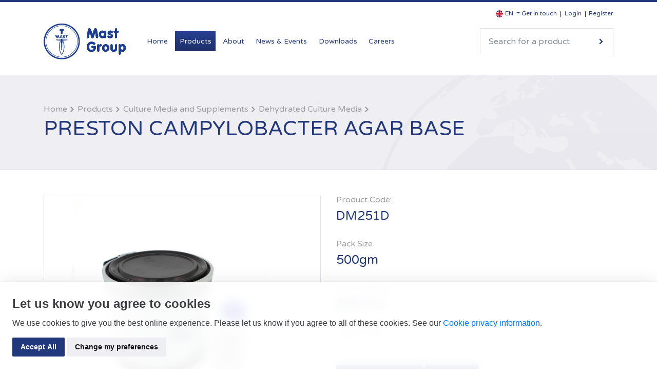

--- FILE ---
content_type: text/html; charset=utf-8
request_url: https://www.mast-group.com/uk/products/culture-media-and-supplements/dehydrated-culture-media/dm251d/
body_size: 11101
content:




<!DOCTYPE html>
<html lang="en">
<head>
    <!-- Required meta tags -->
    <meta charset="utf-8">
    <meta name="viewport" content="width=device-width, initial-scale=1, shrink-to-fit=no viewport-fit=cover">
    <title>PRESTON CAMPYLOBACTER AGAR BASE</title>
    <meta name="apple-mobile-web-app-title" content="Mast Group">
    <meta name="description" content="List of all product disciplines that mast group offers">
    <meta name="keywords" content="">

    <!-- Google Tag Manager -->
    <!-- End Google Tag Manager -->



    <!--open graph-->
    <meta property="og:type" content="Website" />
    <meta property="og:url" content="https://www.mast-group.com/uk/products/culture-media-and-supplements/dehydrated-culture-media/dm251d/" />
    <meta property="og:title" content="PRESTON CAMPYLOBACTER AGAR BASE" />
        <meta property="og:description" content="For the isolation of Campylobacter spp. from faeces and food.
" />

    <meta property="og:image" content="https://www.mast-group.com/media/12897/mast_badge-_carousel.png?crop=0.21244693432928727,0,0.21164270152505446,0&amp;cropmode=percentage&amp;width=1200&amp;height=630&amp;rnd=133537671600000000" />

    <!--Apple-->
    <link rel="apple-touch-icon" sizes="57x57" href="/images/web/apple-touch-icon-57x57.png">
    <link rel="apple-touch-icon" sizes="60x60" href="/images/web/apple-touch-icon-60x60.png">
    <link rel="apple-touch-icon" sizes="72x72" href="/images/web/apple-touch-icon-72x72.png">
    <link rel="apple-touch-icon" sizes="76x76" href="/images/web/apple-touch-icon-76x76.png">
    <link rel="apple-touch-icon" sizes="114x114" href="/images/web/apple-touch-icon-114x114.png">
    <link rel="apple-touch-icon" sizes="120x120" href="/images/web/apple-touch-icon-120x120.png">
    <link rel="apple-touch-icon" sizes="144x144" href="/images/web/apple-touch-icon-144x144.png">
    <link rel="apple-touch-icon" sizes="152x152" href="/images/web/apple-touch-icon-152x152.png">
    <link rel="apple-touch-icon" sizes="180x180" href="/images/web/apple-touch-icon-180x180.png">
    <link rel="mask-icon" href="/images/web/safari-pinned-tab.svg" color="#0072CE">
    <!--Chrome/Android/General-->
    <link rel="icon" type="image/png" href="/images/web/favicon-32x32.png" sizes="32x32">
    <link rel="icon" type="image/png" href="/images/web/android-chrome-192x192.png" sizes="192x192">
    <link rel="icon" type="image/png" href="/images/web/favicon-96x96.png" sizes="96x96">
    <link rel="icon" type="image/png" href="/images/web/favicon-16x16.png" sizes="16x16">
    <!--Windows-->
    <meta name="msapplication-config" content="/IEconfig.xml" />
    <meta name="msapplication-TileColor" content="#0072CE">
    <meta name="msapplication-TileImage" content="/images/web/mstile-144x144.png">
    <!--Android theme colour-->
    <meta name="theme-color" content="#0072CE">

    <!--[if IE]>
      <link href="/css/bootstrap-ie9.css" rel="stylesheet">
      <script src="https://cdn.jsdelivr.net/g/html5shiv@3.7.3"></script>
    <![endif]-->
    <!--[if lt IE 9]>
      <link href="/css/bootstrap-ie8.css" rel="stylesheet">
    <![endif]-->
    <link href="/Scripts/jquery-ui-1.12.1.custom/jquery-ui.min.css" rel="stylesheet" />
    <link rel="stylesheet" href="/css/site.css">

    <noscript>
        <div id="ScriptWarning">
            <strong>Warning</strong>
            Unfortunately your browser has disabled scripting. Please enable it in order to display this page.
        </div>
    </noscript>


    <!-- Optional<> JavaScript -->
    <!-- jQuery first, then Popper.js, then Bootstrap JS -->
    <script src="https://code.jquery.com/jquery-3.7.1.min.js"></script>
    <script src="https://code.jquery.com/jquery-migrate-3.4.1.min.js"></script>
    
    <script src="/Scripts/jquery-ui-1.12.1.custom/jquery-ui.min.js"></script>
    <script src="https://cdnjs.cloudflare.com/ajax/libs/popper.js/1.11.0/umd/popper.min.js" integrity="sha384-b/U6ypiBEHpOf/4+1nzFpr53nxSS+GLCkfwBdFNTxtclqqenISfwAzpKaMNFNmj4" crossorigin="anonymous"></script>
    <script src="/scripts/bootstrap.min.js"></script>
    <script type="text/javascript">
        if (typeof jQuery == 'undefined') {
            document.write(unescape("%3Cscript src='/scripts/jquery.min.js' type='text/javascript'%3E%3C/script%3E"));
        }
    </script>
    <!--<script src="scripts/jquery.mobile.custom.min.js"></script>-->
    <!--Plugins-->
    <script src="/scripts/svgeezy.min.js"></script>
    <script src="/scripts/jquery.dotdotdot.min.js"></script>

    <script src="/scripts/bootstrap-select.js"></script>

    <script src="/Scripts/jquery.unobtrusive-ajax.min.js"></script>
    <script src="/Scripts/printThis.js"></script>

    <script type="text/javascript">

    </script>
    <!-- Cookie Consent by https://www.CookieConsent.com -->
    <script type="text/javascript" src="/Scripts/cookie-consent/cookie-consent.js"></script>

    <script type="text/javascript">
        document.addEventListener('DOMContentLoaded', function () {

            var lang = "en";

            cookieconsent.run({ "notice_banner_type": "simple", "consent_type": "express", "palette": "light", "language": lang, "website_name": "Mast Group", "cookies_policy_url": "http://staging.mastgrp.glownet.uk/uk/privacy-and-data-protection-policy?lang=force", "change_preferences_selector": "#manageCookies" });

        });
    </script>

    <!-- Add This -->
    <script type="text/plain" cookie-consent="tracking" src="//s7.addthis.com/js/300/addthis_widget.js#pubid=ra-5a1c3b637f809841">
    </script>
    <!-- end of Add This-->
    <!-- Google Analytics -->
    <script type="text/plain" cookie-consent="tracking">
        (function (w, d, s, l, i) {
        w[l] = w[l] || []; w[l].push({
        'gtm.start':
        new Date().getTime(), event: 'gtm.js'
        }); var f = d.getElementsByTagName(s)[0],
        j = d.createElement(s), dl = l != 'dataLayer' ? '&l=' + l : ''; j.async = true; j.src =
        'https://www.googletagmanager.com/gtm.js?id=' + i + dl; f.parentNode.insertBefore(j, f);
        })(window, document, 'script', 'dataLayer', 'GTM-PMSQ5NB');
    </script>
    <!-- end of Google Analytics-->

    <noscript><a href="https://www.CookieConsent.com/" rel="nofollow">ePrivacy and GPDR Cookie Consent by CookieConsent.com</a></noscript>
    <!-- End Cookie Consent by https://www.CookieConsent.com -->
    <!--Cookie-->

</head>
<body class="currentpage_product pg-49102">

    <!-- Google Tag Manager (noscript) -->
    <noscript>
        <iframe src="https://www.googletagmanager.com/ns.html?id=GTM-PMSQ5NB"
                height="0" width="0" style="display:none;visibility:hidden"></iframe>
    </noscript>
    <!-- End Google Tag Manager (noscript) -->

        <header class="main-header">
            <div class="container">
                <div class="row">
                    <div class="col-sm-12">
                        <div class="header-links">
                            <div class="dropdown language-dropdown">

                                <select id="ThemeSelect" class="language-select-dropdown selectpicker" onchange="setCookie(this.value);">
                                            <option class="flag en" value="en" selected='selected'><span class="flag en"></span>EN</option>

                                </select>
                            </div>
                            <ul class="account-links">
                                <li><a href="/uk/Contact">Get in touch</a></li>

                                    <li><a href="/uk/Login">Login</a></li>
                                    <li><a href="/uk/Register">Register</a></li>
                            </ul>
                        </div>
                    </div>
                </div>

                <div class="row align-items-center">
                    <div class="col-xl-2">
                        <a class="homeLink" href="/"><img class="header-logo img-fluid" alt="Mast Group" src="/images/logo.svg" /></a>
                    </div>
                    <div class="col-xl-10">
                        <nav class="navbar navbar-expand-xl">
                            <button class="navbar-toggler collapsed" type="button" data-toggle="collapse" data-target="#navbar2" aria-controls="navbarTogglerDemo01" aria-expanded="false" aria-label="Toggle navigation">
                                <span></span>
                                <span></span>
                                <span></span>
                            </button>
                            <div class="collapse navbar-collapse" id="navbar2">
                                
<ul class="navbar-nav mr-auto mt-2 mt-lg-0">

	<li class="nav-item"><a class="nav-link homeLink" href="/">Home</a>

		<li class="nav-item navpage-48603 active">
            <a class="nav-link" href="/uk/products/" id="navpage-48603">                
<p>Products</p>
            </a>
			
			


		</li>
		<li class="nav-item navpage-1204">
            <a class="nav-link" href="/uk/about/" id="navpage-1204">                
<p>About</p>
            </a>
			
			
					<ul>
							<li>
								<a href="/uk/about/company-details/">
<p>Company Details</p>
								</a>
							</li>
							<li>
								<a href="/uk/about/quality-certification/">
<p>Quality Certification</p>
								</a>
							</li>
							<li>
								<a href="/uk/about/history-customers-people/">
History, customers & people
								</a>
							</li>
					</ul>


		</li>
		<li class="nav-item navpage-1160">
            <a class="nav-link" href="/uk/news-events/" id="navpage-1160">                
<p>News &amp; Events</p>
            </a>
			
			


		</li>
		<li class="nav-item navpage-1200">
            <a class="nav-link" href="/uk/downloads/" id="navpage-1200">                
<p>Downloads</p>
            </a>
			
			


		</li>
		<li class="nav-item navpage-1185">
            <a class="nav-link" href="/uk/careers/" id="navpage-1185">                
<p>Careers</p>
            </a>
			
			


		</li>
	
</ul>





                                <form class="search-box" autocomplete="off" action="https://www.mast-group.com/uk/search/" method="post">
                                    <div class="autocomplete">
                                        <input id="contentPath" name="contentPath" type="hidden" value="-1,1126,48603,48938,49037,49102" />
                                        <input id="pageUrl" name="pageUrl" type="hidden" value="https://www.mast-group.com/uk/search/" />
                                        <input type="search" class="form-control search-input" name="query" id="searchInput" placeholder="Search for a product">
                                    </div>
                                    <button type="submit" class="search-btn">Search</button>
                                </form>
                            </div>
                        </nav>
                    </div>
                </div>
            </div>
        </header>
    <div class="site-content">

        

<section class="page-header">
	<div class="container">
		<div class="row">
			<div class="col-sm-12">
				<div class="title-breads">

					<ul class="breads">

						<li><a href="/">Home</a></li>
						
							<li class="">
								<a href="/uk/products/">
									
<p>Products</p>
								</a>
							</li>
							<li class="">
								<a href="/uk/products/culture-media-and-supplements/">
									
<p>Culture Media and Supplements</p>
								</a>
							</li>
							<li class="">
								<a href="/uk/products/culture-media-and-supplements/dehydrated-culture-media/">
									
<p>Dehydrated Culture Media</p>
								</a>
							</li>
							<li class="current">
								<a href="/uk/products/culture-media-and-supplements/dehydrated-culture-media/dm251d/">
									
<p>PRESTON CAMPYLOBACTER AGAR BASE</p>
								</a>
							</li>

					</ul>

					<h1 class="title">
						<p>PRESTON CAMPYLOBACTER AGAR BASE</p>
					</h1>
					
				</div>
			</div>
		</div>
	</div>
</section>




<section class="container">
	
	<div class="row">

		<div class="col-md-6 product-image-col">

			


					<div class="product-image">
						<div id="productImagesCarousel" class="carousel fade paused" data-ride="carousel" data-interval="false">
							<div class="carousel-inner">
									<div class="carousel-item">
										<img src="/media/7431/media_dcm_packs_plates.jpg?mode=pad&amp;rnd=133352741090000000&quality=70" class="product-image">
									</div>
															</div>
						</div>
						<ul class="thumbs">
									<li data-target="#productImagesCarousel" data-slide-to="0">
										<span style="background-image: url(/media/7431/media_dcm_packs_plates.jpg?mode=pad&amp;rnd=133352741090000000&quality=70);" data-src="/media/7431/media_dcm_packs_plates.jpg?mode=pad&amp;rnd=133352741090000000&quality=70" class="product-image-thumb"></span>
									</li>

						</ul>
					</div>


		</div>


		
		<div class="col-md-6 product-details-col">
			<ul class="product-details">
				<li>
                    <span>Product Code:</span>
					DM251D
				</li>
                <li>
                    <span>Pack Size</span>
                    500gm
                </li>
				<li>
                    <span>Product Status</span>
					SPECIAL
				</li>
				<li>
                    <span>Export Code</span>
					
				</li>
			</ul>			

			<br>

			<a class="btn btn-primary btn-sm" href="/uk/ordering-information/">
				Ordering Information
			</a>

			
<button type="button" class="btn btn-primary btn-sm" data-toggle="modal" data-target="#contact">
    Contact Us
</button>


<div class="modal fade" id="contact" tabindex="-1" role="dialog" aria-labelledby="contactLabel" aria-hidden="true">
	<div class="modal-dialog" role="document">
		<div class="modal-content">
			<div class="modal-body">
					
                <h2>Contact us about “<p>PRESTON CAMPYLOBACTER AGAR BASE</p>"</h2>



<form action="/uk/products/culture-media-and-supplements/dehydrated-culture-media/dm251d/" enctype="multipart/form-data" method="post"><input name="cfVal" type="hidden" value="q36IDXKF2kzau1AccOsWmpmYhc8274aBX/bH3E1zjJD2xH8lW96eZvBHwb5ML+zBQLmfaAfPb3INvBZ9scNmwFbU1j00mDhUftiF+dpOYnzT9gTA1zjV/uEQ9tZEJ+kc+RkJWpx+wzdUTyl0WC0yBLRXiGpUalOz2j53eW4TyvvzAecHCjtjKn1D6/1AiYGsCzsIytzWOYhYDb1pCYNES6pYUrtsoApsd0rJC+fwA7M1e0MvFuf2/HfN6IgwefjM" /><input name="cfrVal" type="hidden" value="QWTFLmwGuWDrEzsjWSdnqZp+vtvY9mA1BzxCYxFCtWNDxu8Hp4jslTmtR6OQ3zG0xcpnFS2cb29bEce8IdZGdBbreWKUHmbqF8ZoyngoZyc=" />					<div class="validation"></div>
                    <input type="hidden" value="https://www.mast-group.com/uk/products/culture-media-and-supplements/dehydrated-culture-media/dm251d/" id="pageUrl" name="pageUrl"/>
					<div class="row">
						<div class="col-md-6">
							<div class="form-group">
								<input type="text" class="form-control" id="contactName" name="contactName" placeholder="Name" required>
                                <label for="contactName">Name</label>
							</div>
						</div>
						<div class="col-md-6">
							<div class="form-group">
								<input type="text" class="form-control" id="contactCompany" name="contactCompany" placeholder="Company" required>
                                <label for="contactCompany">Company</label>
							</div>
						</div>
					</div>
					<div class="row">
						<div class="col-md-6">
							<div class="form-group">
								<input type="tel" class="form-control" id="contactPhone" name="contactPhone" placeholder="Phone" required>
                                <label for="contactPhone">Phone</label>
							</div>
						</div>
						<div class="col-md-6">
							<div class="form-group">
								<input type="email" class="form-control" id="contactEmail" name="contactEmail" placeholder="Email" required>
                                <label for="contactEmail">Email</label>
							</div>
						</div>
					</div>
					<div class="row">
						<div class="col-md-12">
							<div class="form-group">
								<input type="text" class="form-control" id="pageTitle" name="pageTitle" placeholder="PRESTON CAMPYLOBACTER AGAR BASE" value="PRESTON CAMPYLOBACTER AGAR BASE" readonly="readonly">
                                <label for="pageTitle">Subject</label>

							</div>
						</div>
					</div>
					<div class="form-group">
						<textarea class="form-control" id="contactMessage" name="contactMessage" rows="3"></textarea>
                        <label for="contactMessage">Message</label>
					</div>
<script src='https://www.google.com/recaptcha/api.js?hl=en' async defer></script><div class='g-recaptcha' data-sitekey='6Lfe0UEnAAAAAAgZ-YdfDfRSGPsE8741B2uJgYBh' data-callback='validateRecaptcha'></div>                    <button id="contactFormSubmit" type="submit" class="btn btn-primary" disabled>Send</button>
                    <button data-dismiss="modal" class="btn btn-default">Cancel</button>
<input name='ufprt' type='hidden' value='[base64]' /></form>

			</div>
		</div>
	</div>
</div>

			
            <div class="section-title">
                <h3 class="title">Resources</h3>
<a class="link download" href="/umbraco/Surface/ProductSurface/DownloadAll/49102">Download All</a>            </div>

            <div class="product-downloads">
                        <div class="dropdown show download">
                            <a class="btn btn-default btn-sm dropdown-toggle" href="#" role="button" id="dropdownMenuLink" data-toggle="dropdown" aria-haspopup="true" aria-expanded="false" >
                                MSDS <span></span>
                            </a>
                            <div class="dropdown-menu" aria-labelledby="dropdownMenuLink">
<a class="dropdown-item" href="/umbraco/Surface/DownloadProductSurface/DownloadProductDocument?nodeId=80732">DM251 - English - </a>                            </div>
                        </div>
                                <div class="dropdown show download">
                                    <a class="btn btn-default btn-sm dropdown-toggle" href="#" role="button" id="dropdownMenuLink" data-toggle="dropdown" aria-haspopup="true" aria-expanded="false">
                                        TechSheet <span></span>
                                    </a>
                                    <div class="dropdown-menu" aria-labelledby="dropdownMenuLink">
<a class="dropdown-item" href="/umbraco/Surface/DownloadProductSurface/DownloadProductDocument?nodeId=58834">DM251_Technical_Data_Sheet - </a>                                    </div>
                                </div>
                                <div class="dropdown show download">
                                    <a class="btn btn-default btn-sm dropdown-toggle" href="#" role="button" id="dropdownMenuLink" data-toggle="dropdown" aria-haspopup="true" aria-expanded="false">
                                        IFU <span></span>
                                    </a>
                                    <div class="dropdown-menu" aria-labelledby="dropdownMenuLink">
<a class="dropdown-item" href="/umbraco/Surface/DownloadProductSurface/DownloadProductDocument?nodeId=43621">IFU361_GB - en-US</a>                                    </div>
                                </div>
                                <div class="dropdown show download">
                                    <a class="btn btn-default btn-sm dropdown-toggle" href="#" role="button" id="dropdownMenuLink" data-toggle="dropdown" aria-haspopup="true" aria-expanded="false">
                                        General <span></span>
                                    </a>
                                    <div class="dropdown-menu" aria-labelledby="dropdownMenuLink">
<a class="dropdown-item" href="/umbraco/Surface/DownloadProductSurface/DownloadProductDocument?nodeId=43332">AST_Stability_AND_Storage_VD - en-US</a><a class="dropdown-item" href="/umbraco/Surface/DownloadProductSurface/DownloadProductDocument?nodeId=44281">AST_Transit_Studies_VD - en-US</a><a class="dropdown-item" href="/umbraco/Surface/DownloadProductSurface/DownloadProductDocument?nodeId=43040">MEDIA_DCM_Brochure - en-US</a>                                    </div>
                                </div>
            </div>
			<!-- Go to www.addthis.com/dashboard to customize your tools --> 
			<div class="addthis_inline_share_toolbox"></div>
		</div>
	</div>



	<div class="row">
		<div class="col-sm-12 main-content">

			
			<div class="section-title">
                <h3 class="title">About the product</h3>
			</div>
			
			<span class="lead"></span>
			<p>For the isolation of Campylobacter spp. from faeces and food.</p>



			<div class="section-title">
                <h3 class="title">All Categories</h3>
			</div>
			
<div class="submenu horizontal">

	<button data-toggle="collapse" data-target="#submenu-collapse" class="btn btn-primary btn-block submenu-toggle">Open submenu</button>

	<div class="submenu-collapse" id="submenu-collapse">
		<ul>
				<li class="navpage-49649">
					<a href="/uk/products/urinalysis/">
<p>Urinalysis</p>
					</a>
				</li>
				<li class="navpage-48623">
					<a href="/uk/products/ast/">
<p>AST</p>
					</a>
				</li>
				<li class="navpage-48604">
					<a href="/uk/products/amr/">
<p>AMR</p>
					</a>
				</li>
				<li class="navpage-49690">
					<a href="/uk/products/molecular/">
<p>Molecular</p>
					</a>
				</li>
				<li class="navpage-48938 active">
					<a href="/uk/products/culture-media-and-supplements/">
<p>Culture Media and Supplements</p>
					</a>
				</li>
				<li class="navpage-49129">
					<a href="/uk/products/id-and-detection/">
<p>ID and Detection</p>
					</a>
				</li>
				<li class="navpage-49693">
					<a href="/uk/products/pharmaceutical/">
<p>Pharmaceutical</p>
					</a>
				</li>
				<li class="navpage-49469">
					<a href="/uk/products/immunology/">
<p>Immunology</p>
					</a>
				</li>
				<li class="navpage-49696">
					<a href="/uk/products/veterinary/">
<p>Veterinary</p>
					</a>
				</li>
				<li class="navpage-49675">
					<a href="/uk/products/miscellaneous/">
<p>Miscellaneous</p>
					</a>
				</li>
				<li class="navpage-74006">
					<a href="/uk/products/specialist-biochemistry/">
<p>Specialist Biochemistry</p>
					</a>
				</li>
		</ul>
	</div>

</div>


		</div>
	</div>


</section>

    </div>
    <div id="RegionDialog" title="Select Region" style="overflow: auto;"></div>

        <!--Footer-->
        <footer class="main-footer">
            <div class="container">

                <div class="row">

                    <div class="col-lg-3 col-sm-6 logo-col">
                        <a href="/"><img src="/images/logo-white.svg" class="img-fluid" alt="Mast Group" /></a>
                    </div>

                    <div class="col-lg-3 col-sm-6 contact-col">
                        <ul class="contact-info">
                            <li>
                                <span>Call us</span>
                                +44 (0) 151 933 7277
                            </li>
                            <li>
                                <span>Email Us</span>
                                Please use the form on the Get In Touch page for email enquiries
                            </li>
                        </ul>
                    </div>

                                <div class="col-lg-2 col-sm-4">
                                    <div class="footer-nav">
                                        <h4 class="title">
                                            <a href="/uk/about/">
<p>About</p>
                                            </a>
                                        </h4>
                                        <ul>
                                                <li>
                                                    <a href="/uk/about/company-details/">
<p>Company Details</p>
                                                    </a>
                                                </li>
                                                <li>
                                                    <a href="/uk/about/quality-certification/">
<p>Quality Certification</p>
                                                    </a>
                                                </li>
                                                <li>
                                                    <a href="/uk/about/history-customers-people/">
History, customers & people
                                                    </a>
                                                </li>
                                        </ul>
                                    </div>
                                </div>
                                <div class="col-lg-2 col-sm-4">
                                    <div class="footer-nav">
                                        <h4 class="title">
                                            <a href="/uk/news-events/">
<p>News &amp; Events</p>
                                            </a>
                                        </h4>
                                        <ul>
                                                <li>
                                                    <a href="/uk/news-events/news/">
<p>News</p>
                                                    </a>
                                                </li>
                                                <li>
                                                    <a href="/uk/news-events/events/">
<p>Events</p>
                                                    </a>
                                                </li>
                                        </ul>
                                    </div>
                                </div>
                                <div class="col-lg-2 col-sm-4">
                                    <div class="footer-nav">
                                        <h4 class="title">
                                            <a href="/uk/contact/">
<p>Contact</p>
                                            </a>
                                        </h4>
                                        <ul>
                                        </ul>
                                    </div>
                                </div>


                </div>

                <div class="row">
                    <div class="col-md-3 footer-left">
                    </div>
                    <div class="col-md-6 footer-center">
                        <ul>
                                <li>
                                                                <a href="javascript:void(0);" id="manageCookies">Manage Cookies</a>
                                </li>
                                        <li>
                                            <a href="/uk/website-terms-conditions/"><p>Website Terms &amp; Conditions</p></a>
                                        </li>
                                        <li>
                                            <a href="/uk/privacy-and-data-protection-policy/"><p>Privacy and Data Protection Policy</p></a>
                                        </li>
                                        <li>
                                            <a href="/uk/ordering-information/"><p>Ordering Information</p></a>
                                        </li>
                                        <li>
                                            <a href="/uk/terms-and-conditions-for-supply-of-goods-andor-services/"><p>Terms and Conditions For Supply of Goods and/or Services</p></a>
                                        </li>
                                        <li>
                                            <a href="/uk/standard-conditions-of-purchase/"><p>Standard Conditions of Purchase</p></a>
                                        </li>
                                        <li>
                                            <a href="/uk/modern-slavery-policy-statement/"><p>Modern Slavery Policy Statement</p></a>
                                        </li>

                        </ul>
                    </div>
                    <div class="col-md-3 footer-right">
                        © Mast Group Ltd. 2026
                        
                    </div>
                </div>

            </div>
        </footer>
    <!--Custom-->
    <script src="/scripts/custom.js"></script>
    <script type="text/javascript">


        $(document).ready(function() {


        //Submenu toggle wording
        $('#submenu-collapse').on('show.bs.collapse', function () {
            var button = $(this).parent().find('.submenu-toggle');

            $(button).text('Close submenu');
        })

        $('#submenu-collapse').on('hide.bs.collapse', function () {
            var button = $(this).parent().find('.submenu-toggle');

            $(button).text('Open submenu');
        })


         $.ajax({
            url: '/umbraco/Surface/LanguageSelectSurface/ShouldLoadRegion',
            type: 'GET',
            cache: false,
            success: function (result) {
                if (result.shouldShow) {
                    LoadRegionView();
                }
            }
            });

         autocomplete(document.getElementById("searchInput"));
        });

        function autocomplete(inp) {
            /*the autocomplete function takes two arguments,
            the text field element and an array of possible autocompleted values:*/
            var currentFocus;
            /*execute a function when someone writes in the text field:*/
            inp.addEventListener("input", function (e) {
                var a, b, i, val = this.value;
                /*close any already open lists of autocompleted values*/
                closeAllLists();
                if (!val) { return false; }
                currentFocus = -1;
                /*create a DIV element that will contain the items (values):*/
                a = document.createElement("DIV");
                a.setAttribute("id", this.id + "autocomplete-list");
                a.setAttribute("class", "autocomplete-items");
                /*append the DIV element as a child of the autocomplete container:*/
                this.parentNode.appendChild(a);


                $.ajax({
                    url: '/umbraco/Surface/SearchSurface/GetSearchSuggestions',
                    type: 'POST',
                    data: { term: val, path: '-1,1126,48603,48938,49037,49102' },
                    success: function (result) {
                        /*for each item in the array...*/
                        for (i = 0; i < result.data.length; i++) {
                            /*check if the item starts with the same letters as the text field value:*/
                                /*create a DIV element for each matching element:*/
                                b = document.createElement("DIV");
                                /*make the matching letters bold:*/
                                b.innerHTML = "<a class='auto-link' href='" + result.data[i].PageUrl + "'>"
                                    + result.data[i].PageName + "</a>";
                                /*insert a input field that will hold the current array item's value:*/
                                b.innerHTML += "<input type='hidden' value='" + result.data[i].PageName + "'>";
                                a.appendChild(b);
                        }
                    }
                });
            });
            /*execute a function presses a key on the keyboard:*/
            inp.addEventListener("keydown", function (e) {
                var x = document.getElementById(this.id + "autocomplete-list");
                if (x) x = x.getElementsByTagName("div");
                if (e.keyCode === 40) {
                    /*If the arrow DOWN key is pressed,
                    increase the currentFocus variable:*/
                    currentFocus++;
                    /*and and make the current item more visible:*/
                    addActive(x);
                } else if (e.keyCode === 38) { //up
                    /*If the arrow UP key is pressed,
                    decrease the currentFocus variable:*/
                    currentFocus--;
                    /*and and make the current item more visible:*/
                    addActive(x);
                }
            });
            function addActive(x) {
                /*a function to classify an item as "active":*/
                if (!x) return false;
                /*start by removing the "active" class on all items:*/
                removeActive(x);
                if (currentFocus >= x.length) currentFocus = 0;
                if (currentFocus < 0) currentFocus = (x.length - 1);
                /*add class "autocomplete-active":*/
                x[currentFocus].classList.add("autocomplete-active");
            }
            function removeActive(x) {
                /*a function to remove the "active" class from all autocomplete items:*/
                for (var i = 0; i < x.length; i++) {
                    x[i].classList.remove("autocomplete-active");
                }
            }
            function closeAllLists(elmnt) {
                /*close all autocomplete lists in the document,
                except the one passed as an argument:*/
                var x = document.getElementsByClassName("autocomplete-items");
                for (var i = 0; i < x.length; i++) {
                    if (elmnt != x[i] && elmnt != inp) {
                        x[i].parentNode.removeChild(x[i]);
                    }
                }
            }
            /*execute a function when someone clicks in the document:*/
            document.addEventListener("click", function (e) {
                closeAllLists(e.target);
            });
        }

    function setCookie(cookieValue) {
        var today = new Date();
        var expire = new Date();

        expire.setTime(today.getTime() + 3600000 * 24 * 3);
        document.cookie = "__culture" + "=" + escape(cookieValue) + ";expires=" + expire.toGMTString() + ";path=/;Version=1;";
        window.location.reload();
    }

    function printElement(templateId, certificateId) {

    }

    function RegionSelected(region) {
        $.ajax({
            url: '/umbraco/Surface/LanguageSelectSurface/SetPreferedRegion',
            type: 'POST',
            data: { region: region },
            success: function (result) {
                window.location.href = result.redirectToUrl;
            }
        });
    }

    

    function addMinutes(date, minutes) {
        return new Date(date.getTime() + minutes * 60000);
    }

    function LoadRegionView() {
        $.ajax({
            url: '/umbraco/Surface/LanguageSelectSurface/GetRegionDialog',
            type: 'POST',
            success: function (data) {
                $('#RegionDialog')
                    .html(data)
                    .dialog({
                        open: function(event, ui) {
                            $(".ui-dialog-titlebar-close", ui.dialog | ui).hide();
                        },
                        buttons: [{
                            text: "Close", click: function () {

                                var expire = addMinutes(new Date(), 30);
                                document.cookie = "__displayRegionDialog" + "='true';expires=" + expire.toGMTString() + ";path=/;Version=1";

                                $(this).dialog("close");
                            }, "class": "btn btn-primary search-btn"
                        }],
                        modal: true,
                        autoOpen: true,
                        title: 'Recommended Region',
                        width: 900,
                        height: 800
                    });
            }
        });
    };

    function LoadPartialView(templateId, certificateId) {
        $.ajax({
            url: '/umbraco/Surface/DownloadCertificateSurface/RenderTemplate',
            type: 'POST',
            data: { templateId: templateId, certificateId: certificateId },
            success: function (data) {
                $('#TemplateDialog')
                    .html(data)
                    .dialog({
                        open: function(event, ui) {
                            $(".ui-dialog-titlebar-close", ui.dialog | ui).hide();
                        },
                        buttons: [{
                            text: "Close", click: function () { $(this).dialog("close"); }, "class": "btn btn-primary search-btn"
                        }, {
                                text: "Print", click: function () {
                                    $.ajax({
                                        cache: false,
                                        url: '/umbraco/Surface/DownloadCertificateSurface/DownloadAsPdf',
                                        data: { templateId: templateId, certificateId: certificateId },
                                        success: function (data) {
                                            window.location = this.url;
                                        }
                                    });

                                }, "class": "btn btn-primary search-btn"
                        }],
                        modal: true,
                        autoOpen: true,
                        title: 'Preview',
                        width: 900,
                        height: 800
                    });
            }
        });
    };
    </script>
    <!-- Start of HubSpot Embed Code -->
<script type="text/javascript" id="hs-script-loader" async defer src="//js-eu1.hs-scripts.com/139678267.js"></script>
<!-- End of HubSpot Embed Code -->
</body>
</html>

--- FILE ---
content_type: text/html; charset=utf-8
request_url: https://www.google.com/recaptcha/api2/anchor?ar=1&k=6Lfe0UEnAAAAAAgZ-YdfDfRSGPsE8741B2uJgYBh&co=aHR0cHM6Ly93d3cubWFzdC1ncm91cC5jb206NDQz&hl=en&v=9TiwnJFHeuIw_s0wSd3fiKfN&size=normal&anchor-ms=20000&execute-ms=30000&cb=v0kvviq5uuk3
body_size: 49229
content:
<!DOCTYPE HTML><html dir="ltr" lang="en"><head><meta http-equiv="Content-Type" content="text/html; charset=UTF-8">
<meta http-equiv="X-UA-Compatible" content="IE=edge">
<title>reCAPTCHA</title>
<style type="text/css">
/* cyrillic-ext */
@font-face {
  font-family: 'Roboto';
  font-style: normal;
  font-weight: 400;
  font-stretch: 100%;
  src: url(//fonts.gstatic.com/s/roboto/v48/KFO7CnqEu92Fr1ME7kSn66aGLdTylUAMa3GUBHMdazTgWw.woff2) format('woff2');
  unicode-range: U+0460-052F, U+1C80-1C8A, U+20B4, U+2DE0-2DFF, U+A640-A69F, U+FE2E-FE2F;
}
/* cyrillic */
@font-face {
  font-family: 'Roboto';
  font-style: normal;
  font-weight: 400;
  font-stretch: 100%;
  src: url(//fonts.gstatic.com/s/roboto/v48/KFO7CnqEu92Fr1ME7kSn66aGLdTylUAMa3iUBHMdazTgWw.woff2) format('woff2');
  unicode-range: U+0301, U+0400-045F, U+0490-0491, U+04B0-04B1, U+2116;
}
/* greek-ext */
@font-face {
  font-family: 'Roboto';
  font-style: normal;
  font-weight: 400;
  font-stretch: 100%;
  src: url(//fonts.gstatic.com/s/roboto/v48/KFO7CnqEu92Fr1ME7kSn66aGLdTylUAMa3CUBHMdazTgWw.woff2) format('woff2');
  unicode-range: U+1F00-1FFF;
}
/* greek */
@font-face {
  font-family: 'Roboto';
  font-style: normal;
  font-weight: 400;
  font-stretch: 100%;
  src: url(//fonts.gstatic.com/s/roboto/v48/KFO7CnqEu92Fr1ME7kSn66aGLdTylUAMa3-UBHMdazTgWw.woff2) format('woff2');
  unicode-range: U+0370-0377, U+037A-037F, U+0384-038A, U+038C, U+038E-03A1, U+03A3-03FF;
}
/* math */
@font-face {
  font-family: 'Roboto';
  font-style: normal;
  font-weight: 400;
  font-stretch: 100%;
  src: url(//fonts.gstatic.com/s/roboto/v48/KFO7CnqEu92Fr1ME7kSn66aGLdTylUAMawCUBHMdazTgWw.woff2) format('woff2');
  unicode-range: U+0302-0303, U+0305, U+0307-0308, U+0310, U+0312, U+0315, U+031A, U+0326-0327, U+032C, U+032F-0330, U+0332-0333, U+0338, U+033A, U+0346, U+034D, U+0391-03A1, U+03A3-03A9, U+03B1-03C9, U+03D1, U+03D5-03D6, U+03F0-03F1, U+03F4-03F5, U+2016-2017, U+2034-2038, U+203C, U+2040, U+2043, U+2047, U+2050, U+2057, U+205F, U+2070-2071, U+2074-208E, U+2090-209C, U+20D0-20DC, U+20E1, U+20E5-20EF, U+2100-2112, U+2114-2115, U+2117-2121, U+2123-214F, U+2190, U+2192, U+2194-21AE, U+21B0-21E5, U+21F1-21F2, U+21F4-2211, U+2213-2214, U+2216-22FF, U+2308-230B, U+2310, U+2319, U+231C-2321, U+2336-237A, U+237C, U+2395, U+239B-23B7, U+23D0, U+23DC-23E1, U+2474-2475, U+25AF, U+25B3, U+25B7, U+25BD, U+25C1, U+25CA, U+25CC, U+25FB, U+266D-266F, U+27C0-27FF, U+2900-2AFF, U+2B0E-2B11, U+2B30-2B4C, U+2BFE, U+3030, U+FF5B, U+FF5D, U+1D400-1D7FF, U+1EE00-1EEFF;
}
/* symbols */
@font-face {
  font-family: 'Roboto';
  font-style: normal;
  font-weight: 400;
  font-stretch: 100%;
  src: url(//fonts.gstatic.com/s/roboto/v48/KFO7CnqEu92Fr1ME7kSn66aGLdTylUAMaxKUBHMdazTgWw.woff2) format('woff2');
  unicode-range: U+0001-000C, U+000E-001F, U+007F-009F, U+20DD-20E0, U+20E2-20E4, U+2150-218F, U+2190, U+2192, U+2194-2199, U+21AF, U+21E6-21F0, U+21F3, U+2218-2219, U+2299, U+22C4-22C6, U+2300-243F, U+2440-244A, U+2460-24FF, U+25A0-27BF, U+2800-28FF, U+2921-2922, U+2981, U+29BF, U+29EB, U+2B00-2BFF, U+4DC0-4DFF, U+FFF9-FFFB, U+10140-1018E, U+10190-1019C, U+101A0, U+101D0-101FD, U+102E0-102FB, U+10E60-10E7E, U+1D2C0-1D2D3, U+1D2E0-1D37F, U+1F000-1F0FF, U+1F100-1F1AD, U+1F1E6-1F1FF, U+1F30D-1F30F, U+1F315, U+1F31C, U+1F31E, U+1F320-1F32C, U+1F336, U+1F378, U+1F37D, U+1F382, U+1F393-1F39F, U+1F3A7-1F3A8, U+1F3AC-1F3AF, U+1F3C2, U+1F3C4-1F3C6, U+1F3CA-1F3CE, U+1F3D4-1F3E0, U+1F3ED, U+1F3F1-1F3F3, U+1F3F5-1F3F7, U+1F408, U+1F415, U+1F41F, U+1F426, U+1F43F, U+1F441-1F442, U+1F444, U+1F446-1F449, U+1F44C-1F44E, U+1F453, U+1F46A, U+1F47D, U+1F4A3, U+1F4B0, U+1F4B3, U+1F4B9, U+1F4BB, U+1F4BF, U+1F4C8-1F4CB, U+1F4D6, U+1F4DA, U+1F4DF, U+1F4E3-1F4E6, U+1F4EA-1F4ED, U+1F4F7, U+1F4F9-1F4FB, U+1F4FD-1F4FE, U+1F503, U+1F507-1F50B, U+1F50D, U+1F512-1F513, U+1F53E-1F54A, U+1F54F-1F5FA, U+1F610, U+1F650-1F67F, U+1F687, U+1F68D, U+1F691, U+1F694, U+1F698, U+1F6AD, U+1F6B2, U+1F6B9-1F6BA, U+1F6BC, U+1F6C6-1F6CF, U+1F6D3-1F6D7, U+1F6E0-1F6EA, U+1F6F0-1F6F3, U+1F6F7-1F6FC, U+1F700-1F7FF, U+1F800-1F80B, U+1F810-1F847, U+1F850-1F859, U+1F860-1F887, U+1F890-1F8AD, U+1F8B0-1F8BB, U+1F8C0-1F8C1, U+1F900-1F90B, U+1F93B, U+1F946, U+1F984, U+1F996, U+1F9E9, U+1FA00-1FA6F, U+1FA70-1FA7C, U+1FA80-1FA89, U+1FA8F-1FAC6, U+1FACE-1FADC, U+1FADF-1FAE9, U+1FAF0-1FAF8, U+1FB00-1FBFF;
}
/* vietnamese */
@font-face {
  font-family: 'Roboto';
  font-style: normal;
  font-weight: 400;
  font-stretch: 100%;
  src: url(//fonts.gstatic.com/s/roboto/v48/KFO7CnqEu92Fr1ME7kSn66aGLdTylUAMa3OUBHMdazTgWw.woff2) format('woff2');
  unicode-range: U+0102-0103, U+0110-0111, U+0128-0129, U+0168-0169, U+01A0-01A1, U+01AF-01B0, U+0300-0301, U+0303-0304, U+0308-0309, U+0323, U+0329, U+1EA0-1EF9, U+20AB;
}
/* latin-ext */
@font-face {
  font-family: 'Roboto';
  font-style: normal;
  font-weight: 400;
  font-stretch: 100%;
  src: url(//fonts.gstatic.com/s/roboto/v48/KFO7CnqEu92Fr1ME7kSn66aGLdTylUAMa3KUBHMdazTgWw.woff2) format('woff2');
  unicode-range: U+0100-02BA, U+02BD-02C5, U+02C7-02CC, U+02CE-02D7, U+02DD-02FF, U+0304, U+0308, U+0329, U+1D00-1DBF, U+1E00-1E9F, U+1EF2-1EFF, U+2020, U+20A0-20AB, U+20AD-20C0, U+2113, U+2C60-2C7F, U+A720-A7FF;
}
/* latin */
@font-face {
  font-family: 'Roboto';
  font-style: normal;
  font-weight: 400;
  font-stretch: 100%;
  src: url(//fonts.gstatic.com/s/roboto/v48/KFO7CnqEu92Fr1ME7kSn66aGLdTylUAMa3yUBHMdazQ.woff2) format('woff2');
  unicode-range: U+0000-00FF, U+0131, U+0152-0153, U+02BB-02BC, U+02C6, U+02DA, U+02DC, U+0304, U+0308, U+0329, U+2000-206F, U+20AC, U+2122, U+2191, U+2193, U+2212, U+2215, U+FEFF, U+FFFD;
}
/* cyrillic-ext */
@font-face {
  font-family: 'Roboto';
  font-style: normal;
  font-weight: 500;
  font-stretch: 100%;
  src: url(//fonts.gstatic.com/s/roboto/v48/KFO7CnqEu92Fr1ME7kSn66aGLdTylUAMa3GUBHMdazTgWw.woff2) format('woff2');
  unicode-range: U+0460-052F, U+1C80-1C8A, U+20B4, U+2DE0-2DFF, U+A640-A69F, U+FE2E-FE2F;
}
/* cyrillic */
@font-face {
  font-family: 'Roboto';
  font-style: normal;
  font-weight: 500;
  font-stretch: 100%;
  src: url(//fonts.gstatic.com/s/roboto/v48/KFO7CnqEu92Fr1ME7kSn66aGLdTylUAMa3iUBHMdazTgWw.woff2) format('woff2');
  unicode-range: U+0301, U+0400-045F, U+0490-0491, U+04B0-04B1, U+2116;
}
/* greek-ext */
@font-face {
  font-family: 'Roboto';
  font-style: normal;
  font-weight: 500;
  font-stretch: 100%;
  src: url(//fonts.gstatic.com/s/roboto/v48/KFO7CnqEu92Fr1ME7kSn66aGLdTylUAMa3CUBHMdazTgWw.woff2) format('woff2');
  unicode-range: U+1F00-1FFF;
}
/* greek */
@font-face {
  font-family: 'Roboto';
  font-style: normal;
  font-weight: 500;
  font-stretch: 100%;
  src: url(//fonts.gstatic.com/s/roboto/v48/KFO7CnqEu92Fr1ME7kSn66aGLdTylUAMa3-UBHMdazTgWw.woff2) format('woff2');
  unicode-range: U+0370-0377, U+037A-037F, U+0384-038A, U+038C, U+038E-03A1, U+03A3-03FF;
}
/* math */
@font-face {
  font-family: 'Roboto';
  font-style: normal;
  font-weight: 500;
  font-stretch: 100%;
  src: url(//fonts.gstatic.com/s/roboto/v48/KFO7CnqEu92Fr1ME7kSn66aGLdTylUAMawCUBHMdazTgWw.woff2) format('woff2');
  unicode-range: U+0302-0303, U+0305, U+0307-0308, U+0310, U+0312, U+0315, U+031A, U+0326-0327, U+032C, U+032F-0330, U+0332-0333, U+0338, U+033A, U+0346, U+034D, U+0391-03A1, U+03A3-03A9, U+03B1-03C9, U+03D1, U+03D5-03D6, U+03F0-03F1, U+03F4-03F5, U+2016-2017, U+2034-2038, U+203C, U+2040, U+2043, U+2047, U+2050, U+2057, U+205F, U+2070-2071, U+2074-208E, U+2090-209C, U+20D0-20DC, U+20E1, U+20E5-20EF, U+2100-2112, U+2114-2115, U+2117-2121, U+2123-214F, U+2190, U+2192, U+2194-21AE, U+21B0-21E5, U+21F1-21F2, U+21F4-2211, U+2213-2214, U+2216-22FF, U+2308-230B, U+2310, U+2319, U+231C-2321, U+2336-237A, U+237C, U+2395, U+239B-23B7, U+23D0, U+23DC-23E1, U+2474-2475, U+25AF, U+25B3, U+25B7, U+25BD, U+25C1, U+25CA, U+25CC, U+25FB, U+266D-266F, U+27C0-27FF, U+2900-2AFF, U+2B0E-2B11, U+2B30-2B4C, U+2BFE, U+3030, U+FF5B, U+FF5D, U+1D400-1D7FF, U+1EE00-1EEFF;
}
/* symbols */
@font-face {
  font-family: 'Roboto';
  font-style: normal;
  font-weight: 500;
  font-stretch: 100%;
  src: url(//fonts.gstatic.com/s/roboto/v48/KFO7CnqEu92Fr1ME7kSn66aGLdTylUAMaxKUBHMdazTgWw.woff2) format('woff2');
  unicode-range: U+0001-000C, U+000E-001F, U+007F-009F, U+20DD-20E0, U+20E2-20E4, U+2150-218F, U+2190, U+2192, U+2194-2199, U+21AF, U+21E6-21F0, U+21F3, U+2218-2219, U+2299, U+22C4-22C6, U+2300-243F, U+2440-244A, U+2460-24FF, U+25A0-27BF, U+2800-28FF, U+2921-2922, U+2981, U+29BF, U+29EB, U+2B00-2BFF, U+4DC0-4DFF, U+FFF9-FFFB, U+10140-1018E, U+10190-1019C, U+101A0, U+101D0-101FD, U+102E0-102FB, U+10E60-10E7E, U+1D2C0-1D2D3, U+1D2E0-1D37F, U+1F000-1F0FF, U+1F100-1F1AD, U+1F1E6-1F1FF, U+1F30D-1F30F, U+1F315, U+1F31C, U+1F31E, U+1F320-1F32C, U+1F336, U+1F378, U+1F37D, U+1F382, U+1F393-1F39F, U+1F3A7-1F3A8, U+1F3AC-1F3AF, U+1F3C2, U+1F3C4-1F3C6, U+1F3CA-1F3CE, U+1F3D4-1F3E0, U+1F3ED, U+1F3F1-1F3F3, U+1F3F5-1F3F7, U+1F408, U+1F415, U+1F41F, U+1F426, U+1F43F, U+1F441-1F442, U+1F444, U+1F446-1F449, U+1F44C-1F44E, U+1F453, U+1F46A, U+1F47D, U+1F4A3, U+1F4B0, U+1F4B3, U+1F4B9, U+1F4BB, U+1F4BF, U+1F4C8-1F4CB, U+1F4D6, U+1F4DA, U+1F4DF, U+1F4E3-1F4E6, U+1F4EA-1F4ED, U+1F4F7, U+1F4F9-1F4FB, U+1F4FD-1F4FE, U+1F503, U+1F507-1F50B, U+1F50D, U+1F512-1F513, U+1F53E-1F54A, U+1F54F-1F5FA, U+1F610, U+1F650-1F67F, U+1F687, U+1F68D, U+1F691, U+1F694, U+1F698, U+1F6AD, U+1F6B2, U+1F6B9-1F6BA, U+1F6BC, U+1F6C6-1F6CF, U+1F6D3-1F6D7, U+1F6E0-1F6EA, U+1F6F0-1F6F3, U+1F6F7-1F6FC, U+1F700-1F7FF, U+1F800-1F80B, U+1F810-1F847, U+1F850-1F859, U+1F860-1F887, U+1F890-1F8AD, U+1F8B0-1F8BB, U+1F8C0-1F8C1, U+1F900-1F90B, U+1F93B, U+1F946, U+1F984, U+1F996, U+1F9E9, U+1FA00-1FA6F, U+1FA70-1FA7C, U+1FA80-1FA89, U+1FA8F-1FAC6, U+1FACE-1FADC, U+1FADF-1FAE9, U+1FAF0-1FAF8, U+1FB00-1FBFF;
}
/* vietnamese */
@font-face {
  font-family: 'Roboto';
  font-style: normal;
  font-weight: 500;
  font-stretch: 100%;
  src: url(//fonts.gstatic.com/s/roboto/v48/KFO7CnqEu92Fr1ME7kSn66aGLdTylUAMa3OUBHMdazTgWw.woff2) format('woff2');
  unicode-range: U+0102-0103, U+0110-0111, U+0128-0129, U+0168-0169, U+01A0-01A1, U+01AF-01B0, U+0300-0301, U+0303-0304, U+0308-0309, U+0323, U+0329, U+1EA0-1EF9, U+20AB;
}
/* latin-ext */
@font-face {
  font-family: 'Roboto';
  font-style: normal;
  font-weight: 500;
  font-stretch: 100%;
  src: url(//fonts.gstatic.com/s/roboto/v48/KFO7CnqEu92Fr1ME7kSn66aGLdTylUAMa3KUBHMdazTgWw.woff2) format('woff2');
  unicode-range: U+0100-02BA, U+02BD-02C5, U+02C7-02CC, U+02CE-02D7, U+02DD-02FF, U+0304, U+0308, U+0329, U+1D00-1DBF, U+1E00-1E9F, U+1EF2-1EFF, U+2020, U+20A0-20AB, U+20AD-20C0, U+2113, U+2C60-2C7F, U+A720-A7FF;
}
/* latin */
@font-face {
  font-family: 'Roboto';
  font-style: normal;
  font-weight: 500;
  font-stretch: 100%;
  src: url(//fonts.gstatic.com/s/roboto/v48/KFO7CnqEu92Fr1ME7kSn66aGLdTylUAMa3yUBHMdazQ.woff2) format('woff2');
  unicode-range: U+0000-00FF, U+0131, U+0152-0153, U+02BB-02BC, U+02C6, U+02DA, U+02DC, U+0304, U+0308, U+0329, U+2000-206F, U+20AC, U+2122, U+2191, U+2193, U+2212, U+2215, U+FEFF, U+FFFD;
}
/* cyrillic-ext */
@font-face {
  font-family: 'Roboto';
  font-style: normal;
  font-weight: 900;
  font-stretch: 100%;
  src: url(//fonts.gstatic.com/s/roboto/v48/KFO7CnqEu92Fr1ME7kSn66aGLdTylUAMa3GUBHMdazTgWw.woff2) format('woff2');
  unicode-range: U+0460-052F, U+1C80-1C8A, U+20B4, U+2DE0-2DFF, U+A640-A69F, U+FE2E-FE2F;
}
/* cyrillic */
@font-face {
  font-family: 'Roboto';
  font-style: normal;
  font-weight: 900;
  font-stretch: 100%;
  src: url(//fonts.gstatic.com/s/roboto/v48/KFO7CnqEu92Fr1ME7kSn66aGLdTylUAMa3iUBHMdazTgWw.woff2) format('woff2');
  unicode-range: U+0301, U+0400-045F, U+0490-0491, U+04B0-04B1, U+2116;
}
/* greek-ext */
@font-face {
  font-family: 'Roboto';
  font-style: normal;
  font-weight: 900;
  font-stretch: 100%;
  src: url(//fonts.gstatic.com/s/roboto/v48/KFO7CnqEu92Fr1ME7kSn66aGLdTylUAMa3CUBHMdazTgWw.woff2) format('woff2');
  unicode-range: U+1F00-1FFF;
}
/* greek */
@font-face {
  font-family: 'Roboto';
  font-style: normal;
  font-weight: 900;
  font-stretch: 100%;
  src: url(//fonts.gstatic.com/s/roboto/v48/KFO7CnqEu92Fr1ME7kSn66aGLdTylUAMa3-UBHMdazTgWw.woff2) format('woff2');
  unicode-range: U+0370-0377, U+037A-037F, U+0384-038A, U+038C, U+038E-03A1, U+03A3-03FF;
}
/* math */
@font-face {
  font-family: 'Roboto';
  font-style: normal;
  font-weight: 900;
  font-stretch: 100%;
  src: url(//fonts.gstatic.com/s/roboto/v48/KFO7CnqEu92Fr1ME7kSn66aGLdTylUAMawCUBHMdazTgWw.woff2) format('woff2');
  unicode-range: U+0302-0303, U+0305, U+0307-0308, U+0310, U+0312, U+0315, U+031A, U+0326-0327, U+032C, U+032F-0330, U+0332-0333, U+0338, U+033A, U+0346, U+034D, U+0391-03A1, U+03A3-03A9, U+03B1-03C9, U+03D1, U+03D5-03D6, U+03F0-03F1, U+03F4-03F5, U+2016-2017, U+2034-2038, U+203C, U+2040, U+2043, U+2047, U+2050, U+2057, U+205F, U+2070-2071, U+2074-208E, U+2090-209C, U+20D0-20DC, U+20E1, U+20E5-20EF, U+2100-2112, U+2114-2115, U+2117-2121, U+2123-214F, U+2190, U+2192, U+2194-21AE, U+21B0-21E5, U+21F1-21F2, U+21F4-2211, U+2213-2214, U+2216-22FF, U+2308-230B, U+2310, U+2319, U+231C-2321, U+2336-237A, U+237C, U+2395, U+239B-23B7, U+23D0, U+23DC-23E1, U+2474-2475, U+25AF, U+25B3, U+25B7, U+25BD, U+25C1, U+25CA, U+25CC, U+25FB, U+266D-266F, U+27C0-27FF, U+2900-2AFF, U+2B0E-2B11, U+2B30-2B4C, U+2BFE, U+3030, U+FF5B, U+FF5D, U+1D400-1D7FF, U+1EE00-1EEFF;
}
/* symbols */
@font-face {
  font-family: 'Roboto';
  font-style: normal;
  font-weight: 900;
  font-stretch: 100%;
  src: url(//fonts.gstatic.com/s/roboto/v48/KFO7CnqEu92Fr1ME7kSn66aGLdTylUAMaxKUBHMdazTgWw.woff2) format('woff2');
  unicode-range: U+0001-000C, U+000E-001F, U+007F-009F, U+20DD-20E0, U+20E2-20E4, U+2150-218F, U+2190, U+2192, U+2194-2199, U+21AF, U+21E6-21F0, U+21F3, U+2218-2219, U+2299, U+22C4-22C6, U+2300-243F, U+2440-244A, U+2460-24FF, U+25A0-27BF, U+2800-28FF, U+2921-2922, U+2981, U+29BF, U+29EB, U+2B00-2BFF, U+4DC0-4DFF, U+FFF9-FFFB, U+10140-1018E, U+10190-1019C, U+101A0, U+101D0-101FD, U+102E0-102FB, U+10E60-10E7E, U+1D2C0-1D2D3, U+1D2E0-1D37F, U+1F000-1F0FF, U+1F100-1F1AD, U+1F1E6-1F1FF, U+1F30D-1F30F, U+1F315, U+1F31C, U+1F31E, U+1F320-1F32C, U+1F336, U+1F378, U+1F37D, U+1F382, U+1F393-1F39F, U+1F3A7-1F3A8, U+1F3AC-1F3AF, U+1F3C2, U+1F3C4-1F3C6, U+1F3CA-1F3CE, U+1F3D4-1F3E0, U+1F3ED, U+1F3F1-1F3F3, U+1F3F5-1F3F7, U+1F408, U+1F415, U+1F41F, U+1F426, U+1F43F, U+1F441-1F442, U+1F444, U+1F446-1F449, U+1F44C-1F44E, U+1F453, U+1F46A, U+1F47D, U+1F4A3, U+1F4B0, U+1F4B3, U+1F4B9, U+1F4BB, U+1F4BF, U+1F4C8-1F4CB, U+1F4D6, U+1F4DA, U+1F4DF, U+1F4E3-1F4E6, U+1F4EA-1F4ED, U+1F4F7, U+1F4F9-1F4FB, U+1F4FD-1F4FE, U+1F503, U+1F507-1F50B, U+1F50D, U+1F512-1F513, U+1F53E-1F54A, U+1F54F-1F5FA, U+1F610, U+1F650-1F67F, U+1F687, U+1F68D, U+1F691, U+1F694, U+1F698, U+1F6AD, U+1F6B2, U+1F6B9-1F6BA, U+1F6BC, U+1F6C6-1F6CF, U+1F6D3-1F6D7, U+1F6E0-1F6EA, U+1F6F0-1F6F3, U+1F6F7-1F6FC, U+1F700-1F7FF, U+1F800-1F80B, U+1F810-1F847, U+1F850-1F859, U+1F860-1F887, U+1F890-1F8AD, U+1F8B0-1F8BB, U+1F8C0-1F8C1, U+1F900-1F90B, U+1F93B, U+1F946, U+1F984, U+1F996, U+1F9E9, U+1FA00-1FA6F, U+1FA70-1FA7C, U+1FA80-1FA89, U+1FA8F-1FAC6, U+1FACE-1FADC, U+1FADF-1FAE9, U+1FAF0-1FAF8, U+1FB00-1FBFF;
}
/* vietnamese */
@font-face {
  font-family: 'Roboto';
  font-style: normal;
  font-weight: 900;
  font-stretch: 100%;
  src: url(//fonts.gstatic.com/s/roboto/v48/KFO7CnqEu92Fr1ME7kSn66aGLdTylUAMa3OUBHMdazTgWw.woff2) format('woff2');
  unicode-range: U+0102-0103, U+0110-0111, U+0128-0129, U+0168-0169, U+01A0-01A1, U+01AF-01B0, U+0300-0301, U+0303-0304, U+0308-0309, U+0323, U+0329, U+1EA0-1EF9, U+20AB;
}
/* latin-ext */
@font-face {
  font-family: 'Roboto';
  font-style: normal;
  font-weight: 900;
  font-stretch: 100%;
  src: url(//fonts.gstatic.com/s/roboto/v48/KFO7CnqEu92Fr1ME7kSn66aGLdTylUAMa3KUBHMdazTgWw.woff2) format('woff2');
  unicode-range: U+0100-02BA, U+02BD-02C5, U+02C7-02CC, U+02CE-02D7, U+02DD-02FF, U+0304, U+0308, U+0329, U+1D00-1DBF, U+1E00-1E9F, U+1EF2-1EFF, U+2020, U+20A0-20AB, U+20AD-20C0, U+2113, U+2C60-2C7F, U+A720-A7FF;
}
/* latin */
@font-face {
  font-family: 'Roboto';
  font-style: normal;
  font-weight: 900;
  font-stretch: 100%;
  src: url(//fonts.gstatic.com/s/roboto/v48/KFO7CnqEu92Fr1ME7kSn66aGLdTylUAMa3yUBHMdazQ.woff2) format('woff2');
  unicode-range: U+0000-00FF, U+0131, U+0152-0153, U+02BB-02BC, U+02C6, U+02DA, U+02DC, U+0304, U+0308, U+0329, U+2000-206F, U+20AC, U+2122, U+2191, U+2193, U+2212, U+2215, U+FEFF, U+FFFD;
}

</style>
<link rel="stylesheet" type="text/css" href="https://www.gstatic.com/recaptcha/releases/9TiwnJFHeuIw_s0wSd3fiKfN/styles__ltr.css">
<script nonce="yEjgVwcLRSNatIzF3BAbiw" type="text/javascript">window['__recaptcha_api'] = 'https://www.google.com/recaptcha/api2/';</script>
<script type="text/javascript" src="https://www.gstatic.com/recaptcha/releases/9TiwnJFHeuIw_s0wSd3fiKfN/recaptcha__en.js" nonce="yEjgVwcLRSNatIzF3BAbiw">
      
    </script></head>
<body><div id="rc-anchor-alert" class="rc-anchor-alert"></div>
<input type="hidden" id="recaptcha-token" value="[base64]">
<script type="text/javascript" nonce="yEjgVwcLRSNatIzF3BAbiw">
      recaptcha.anchor.Main.init("[\x22ainput\x22,[\x22bgdata\x22,\x22\x22,\[base64]/[base64]/[base64]/[base64]/[base64]/[base64]/[base64]/[base64]/[base64]/[base64]\\u003d\x22,\[base64]\\u003d\x22,\x22w4pPdMKvwrFJTsK4enRhw6A1wrXCt8OSwqVKwp4+w6wdZHrCh8K+worCk8ORwqo/[base64]/CgX0kBcOIPlXCkVAYw4LDuwjCjl0tQsO9w7ESw7/CqGd9Oy/[base64]/P8KXHCHCusKzEMKowo3DpsOJw4gIw5LDjMO4wrpCBB4hwr3Dr8O5XXzDl8OYXcOjwp8AQMOlbV1JbzvDlcKrW8KxwpPCgMOaU2HCkSnDml3CtzJLQcOQB8O6woLDn8O7wpZQwrpMQXZ+OMO/wrkBGcOuVRPCi8KfcFLDmD8JRGhSEUzCsMKbwoo/BQDCh8KSc07DkB/[base64]/CqQMVworDuMOZwrzCr0h4R8KxU1g7fMOhw75zwqFSK07DmRpDw6pXw6fCisKew7wYE8OAwqnCs8OvJGnCv8K/[base64]/CrsKgPGg3woTCucKGw6DDjkbCv8OrMsOOdz8ZDjdRYcO4wqvDhnlCTT3CrMKJwrPDhMKbSMK4w5RfaxLCmMO/[base64]/[base64]/HMOALGtqb8OREDN1OHYZwpRJBsOxw7zCv8OMwrLCp2TDljTDicOBYcKuW1lSw5gQJTpuH8Kkw70RNcODw5/Cs8OuFmU6H8K2wo3ColBTwprCnAvCnw0hwqhHTycUw4fCrTZaVH3Drm5Pw5PDsjLClkEUw75KM8OKw4vDiyfDl8OUw6g2wrzCpmITwpYNc8KpesKvaMKtQ3/Dph9bTXYYBcKcJC8uwrHCuE3DncO/w7rCj8KDEjE3w4paw4dyYnAlw53DgTvCtMK1b0jCoCLDkFzClMOFQHI7BCsEwoHDg8OmPMKGwp/CnsKZHsKofcOmXhLCqsOWOVrCvsOXPARrw4BDTi0twrJawpcmfMOdwo8/[base64]/DvUxSw6Epw7HDqy8fZsOTwq9RUsKZLWDCgBzDll0uQsKJa2zCuydOJcKbD8Kvw6XCmzbDiHMjwr8iwqp9w4ZCw6TDpMOyw4/DlcKbYjHDpAwDdV18KzEWwpZswqchwrtJw71GKDjCuADCr8Kiwq0Nw4NXw63CpWg1w6TCgTnDjcK8w5TCnn/DgyvChMOoNwZrFMOnw5pdwrbCk8ODwr0YwpBDw6ESbcOUwrPDmMKuGVbCn8OBwosZw7zCjy46w7zDucKqAnEZZz/ChRF0esO6e2zDmMKOworCowPCrsO+w7XCvcKAwrcDaMKnScKWLcOWwozDgm5QwqxGwpXCoU8tMsKvTcKxUB3Ckns1FMK1wqXDhMO1P2kkKEPCtmvCqH/Dg0IWNsKsZMODSjbChXrDphHDvE/[base64]/Azx3XSVOwq7Cm8O3wpjCp8OMwpIGTyggXEUowrXCrWfDkFHCjsOww53DtMKRb0/CgW3CssOTwpnDjcKowo55MTPCt0lIAmXDrMOzXD/[base64]/DicOVw7JYSsOtUsKuZHjCvsO1N8KSwqsqNm0nbMOLw7YawqBgKMK/KMOiw4HCghPCqcKLAMO8ZFnCtMOhecKSHcOsw64Jwr3CoMOfVxYBc8OmVRlHw6c7w4sRfyYAQcOWQwFKHMKyZHzDpm/DkMO0w5pkw6DDgsK0w53ClMKkSXArwooYZ8KwXAzDmMKEwohBfQdEwqLCuTzDtSMKMMOIwrxRwqJ6ecKtXcOywrXDgFZzVR5NTUDDsnLCjS/Cl8Ojwq/Do8KYRsK6EQ0XwrPCnXh1K8KGw5LDlUQyNWnCsiBawr40LsKIAi/[base64]/[base64]/CmsO9ci/DrcOPMikYX8KwSsO7w77Do3PDiMOtw5TDucOjw4jDpkNqcUoBwoE9WQTDksKfwpcQw4ggwo0JwrbDrsKVBy85wr4pw7jCs0XDh8O+PsKtJsKqwqHDvcKoRnIZwos1anELAsKkw4fCmy/Dk8OQwo8/SsKnJ1kkw7LDgmLCuW3CuD7CpcOHwrRXTcO6wp7CvMK4TcKvwqEaw7DDqV3CpcO/U8Kzw4gZwqVGCFxLw43DlMO6dHQcwoh5w7XCt18Zw7cjDzgzw7ATw7rDt8OcNWw9QwLDncOXwqVJdsK8wovDscOWEcKkXMOhDMK3eBbCh8Kyw4TDmcK1dCRVXgzDj1xsw5DCiC7CjMKkb8OgUcK+cnkFecKIwqfDrcKiwrN6KsKHZcK/[base64]/[base64]/dglmWsKZwo/DqRDDqjAgL8O4N8OPw7kaDcOTwqPCk8KEw6PDvMOHKCFmUybDjVrCksOWwoLCigoNw4vCjcOZXXLCg8KXB8OXNcOOwofDrhDCs2NNMm/DrEcnworClihXJsK3PcKmeSTDvkDCizgPRMO/FcOewrjCtl0Gw7jCn8K7w4NxCg/DqX50ER7DsBYmwq7DkXnCjErCmjNIwqQ3wrTDrlsNFnEmT8K/BHAlQ8Omwr4uw6QnwpINw4EeSBLCn0FIfsOqSsKjw5vCjcOJw4TCimkyY8Oxw7kYDMOQCV80Vkkjwpgfwo1ewrrDlcKwI8Ogw7LDtcOHbTs8D0/DocOZwqgNw7VOwrHDtBXCgMKpwqEmwrjCowXCgcOFMjofPVvDp8OaUm83w5zDogDCsMObw7lMGU84wqQ1d8O4T8OPw6wOwp41GcKjw7LCk8OJA8K4wrhrHBTDiHVbRcKceAXCmE56w4PDlFg5wqZFI8KOOWPCuwrCt8KYXG/DnVs6w58JC8O8P8OuVVAnX0nCvm7ChMOIbnvCgVvCv2VdCMKxw5Edw5bDi8K8TjBDKW4dM8Oww5DDqsOjwofDsHJMw59qZVXCsMKRKlTDvcKywrxTBcKnwr/[base64]/woJ3w4w3DjMMwogtb8ORw7XDtwpUFRMWfsKewrbDnsO+DnrDqU/Dgh94FsKpw6bDjcKawrvCl0MQwqjCrcOZacOXwpcaPCvCq8OiSikFw7bDjjnDrzxLwqdoH2JvYUvDv1PCpcKMCBHDkMK9wpMsP8ObwqzDvcOUw53CjMKRwpjCiFTCtXTDlcOBeH/ChcOEWB3Dk8ObwoLCjmbDm8KtLz/CuMK/ecKAw47CoFHDkgp7wqUYC07CjMOfV8KGU8Opd8OTe8KJwq4oUQjCpyjDg8OWBcK1w7bDjArCr2o5w4PDjcORwprCicKmPSrCnMK0w6IPGQjCjcKtewhrSS/[base64]/Dj8OZSsOMwrHDlMKAwokfX2zDkD/[base64]/HcOlD8O1wowQw6vDtFHCrsOowpnDoMOhfxpDwrA4w7/DkMKTw5ccMmAKcMKJTC7CksOfZknCo8KCS8K5C2zDkyhUc8KUw6zCgSnDvMOya0Ifwoswwo81wpBKKFY/[base64]/CpcKVw6bCtsK2woRsw4HCuDQFw6HCs8OLL8K2w5pwcMKdXCfCjlbChsKfw6XCiVNFXsOVw5c+E2tgTWLCgcKYcGzDm8KdwoBVw5wNV3bDjjsDwpTDn8Kvw4PCtsKJw6l5WlNCCmwgQTTCk8Oaf0haw7zCny/Ch0x+wqNKwr82wqPDu8OvwoILw7/Cl8O5wozDsBPDhRPDlytRwoVLEUPCusOGw6LCrMK/w6bClMKgVsKjccOGw7rCv1rCjcKtwrZmwp/[base64]/Dt8KSw4U8UFlKWFEowofDlMOpfyrDtQEEX8Ojw7Jmw509w7leW27CmcOTLV3CjsKXL8ODwrbDrhFIw7jCvWVLwpdowrXCnjjCncOVwqV0SsKQw57Di8KKwoHDssKxw5kDE1/Dlhp6TcK0wo7CgcKuw4vDiMKkwqvDlMKDD8OAG1LCrsKkw78GE2cvFsOHYW/[base64]/CrsOMOGrDpSDDiMKVwqrCkDB6wqnDnMKUGMOOTsOawpTCtl5cwqzDuyzDjMOxw4fCtsK4FsOhOiFxwoPCg1lQw5sfwpVFaHVoXSDDlcOBwosSbCZfwrzCvVTDjmPDrVIlbVBYKFM8wopZwpTClsOewo3DjMKtPsO/woQTwq8Ew6IHw7bDn8KawrDDrMO7bcOLJCdjc3VVVMO6w4RBw6Bywo4kwrDCvh0geFROQsKtOsKBf3rCucOeWEB0wpzCv8OWwrTCk2/DmUrCpcOhwo/[base64]/CjyzDrnZOf2lkQsONa8OFw6lxOmzDuyhDFcOiKjZHwoYaw6bDqcKGK8K9wrHCtcObw7x4wrpLOsKeMETDsMOCE8Odw7HDqSzCocOHwpYHAsOMNDXCrcOuIUZtHcO3w6/CtgzDm8O/CUAhwpLDkkTCqcKSwoDDgsOwYSTDosKBwp3Cnl7ClFscw6TDvcK1woYzw5AywpzDscK4wrXCrADCgMKLwozDknZLwptpw6IYw4DDtMKGHcKMw5EvJMO3UsKxSw7CjMKLwpoGw7rChSTChTQyeDfCkRoTwo/DjwgjNyjChjfCiMOMWcKawqwUfULDhsKnMm4ew63CpcO/w4nCusKgIcOtwpxDaxvCtMOVdnI/w7bCphrCqMKzwrbDgUjDjknCs8O1SkdsCsKEw59eKkrDhcKCwpw8XlzCqsKzZMKsOAcUPsKddXgTC8K/L8KkPUwQS8K7w6HCosK9K8O7cyw6wqXCghQAwofCgnPDgsODwoMMMwDCkMK1EMOcEsOgQMK5PQZ3w5cOw6fCvQ7DrMOiPivDtsKEwpPChcKDAcKFJHYSLMKcw7bDhA4YaW4Vw5rDvcOOa8KXNGVqX8OQwp3DncKKwoxnw5PDqsKhNi3Dg01dQC0FUMOKw6h/wqDCv1/[base64]/CsF/CnBDDlsKVwr9Uw6A2wroiFcKEwoFMw5YRSUzCi8O4wpjCpMOgwpLDsMOFwqXCmzDCgcKzw5Bkw60ow5XDu0zCsT/CvyUON8OBw4tpwrHDpRbDomfCjDYvN2TDrkrDsVgSw4sYfUDCq8O5w5/CqcO7w79DWcOnDcOMLcOZUcKbwqM/w7gdP8OIw5gjwqfDqnA8O8OfGMOMBsKsAD/[base64]/DjTBVc17Cm8K9CXPDtcKQwqHDqwt9w6HCqsO/wrlFw5PCtMOTwoTCrsOHaMKcRGZ+UMOUwogDamLCnsOcw4rDrXnCvcKJwpLCpsKUFUgWP03ClibChsOeQHnClmPClCbDj8KSw4QHwo5aw5/CvsKMwoLCuMKfdELDtsKuw50EIFkRw5gEOsOGasOWBMKaw5FgwrHDmcKewqBXe8O5w7rDiWd8wrDDicOpB8KRwrJqK8OedcKNXMOsMMO6wprDrwHDg8KKD8KzSTDCjwfDoXYlw514w4bDuGnCpXXDr8KeacOxSy/Dp8KkLMKuecO6DS7CpsOswoDDkFF4A8OfNMO/w4bCmg3CiMO0woPCpsOEGcKtw6/DpcO3w4HDqD4wMsKTbMO4WQ4/QsOCfnnDtmfDiMOZZcOISMOuwrbCgsKpewnCrcK+wqzDiglKw6/CqEkxVsO7aQtpwqjDmlbDlMKXw73CoMOEw6gbKMOAw6PCpMKoFcO9wpw2wprDpMKxwoPCn8KhGxg+wo1hfGzCvlnCs3bCryXDt0bDlcONThVXwqLCrG/Chl8rcy/ClsOnDsOGwp3Cm8KRBcO9wq/DjsOKw5BwUkwZSkQRUA8pw6rDqsOiwqjDvkQMXSgzwo/CmzhAVcOkf2hJasOffnQfVgbCh8OAwrAhOWvDjkbDlH3CtMO2W8Oxw683QsODw7TDkjjCkwfCnQPDucKOKmgwwpFFwozCvkbDtycdw5dtFC4bV8K/AsOPwofCksOLcwbDkMKbW8O/w4YNV8Krw5cqw6XDvSkFAcKJIRd4ZcOZwqFBw7vCownCkFQtB1zDt8KMwoFAwq3CuUDCh8KMwp9Sw6x0BinCsABPwo3CssKhIcKrw65Jw4xLdsObQXISw6bCtizDmcO9w68FVXorVFnCmFzCsTA/wovDgFnCocKaRH/CpcKgVWjCrcOdD1Znw7zDtsOtwoHDisOWBFEuZMKJwptQGXFWwqMtKMK7KcK4wqZSScKqMjkIRcO3FsK/w7fCmsOHw6gAasKeJizCksOZAR3CoMKUw7vCryPCiMO/LEp3OMO1wrzDi0QMw43CjsO4VcOrw75jGMKjZX7Cv8KLwpXCjnrCgwI/[base64]/[base64]/CuE3CjEUBd8KnfMO6GMKiVcOdJ8OYwoM8wrB/wq3DsMOSPShgdsKLw67CnknCuGtVG8OsLCcPVX3Du25ELkHCkH3DucO0w4nCoWROwrPDuE0xSn5odMONw58Fw5dewr55A3bDs15tw4kdfE/Du0vDuzHCtsK8w5zCpxczCcOsw5PDosOvL2ZNe3Bnwqw8R8Knw5/CmkFcw5ViXUlJw6JWw7HDnh04OWpNwo17L8OqDMKhw5nDm8Kxw5Qnw4bChCHCpMOjwp0pfMK6wqRowrpYIGFEwqM+YcK2ED/DtsOtNsOfcsKpE8OsHcO3VDrCusO/MsO2wqQkFT0DwrnCvhTDkw3DgMOiGRbCsUMqwqJXFMKqwok5w51cfsKlH8OUDg43awscw64fw6jDrzbDq3MYw6/CmMOkYSMOScObwpTDkEA+w64qe8Onw5DCm8KWwpfComfCi1trSV8ue8KNA8KUTMOlW8Kxwp9Jw5NXw7YIUMOcw7dJe8O3VGYPVsOjwottw73CoQVtYC13wpJIwo3Cl2lnwpvDjMKHUSkHXMOvQHrDtQnCicKlC8ObB2/Ct1zCosKKA8K1wqVNwqzCmMKkEh7Cr8OcWE9/woNNHR3DnVDChxDCmgfDrEwww5Z7woxywow+w6cgw53CtsOTd8KdC8KDwqnDmsOPwrJdXMKODlvCn8Kuw67Cl8Kww5giJ03DnQXCsMK+aSURwoXCm8KOCT/[base64]/Chw0lDyXDrcOzwpHDmcK4w4DCjkrDisKqW0XCl8O6wqXCsMKIw5IdUgMaw7RlKsKfwp0/[base64]/Dq8KRJVfCph1nO8OYwpvDpcKgAMKNEE09w4IXL8O5w4vCn8KywqXDn8OrQzYFwpjCuih+DcKbw6/CiCc8TBzDgcKQwoM2w7TDhVxzMMK2wr3ClzjDqkhFwr/DnsOmwoDCjsOow6NresO4YwEfU8OfeE1INEJBw6DDgx5Jwo5hwoRPw4TDpQdSwpXCphULwppzwopaWCHDi8O1wrVtw4hPPBlYw4tnw7HCicKQOQZDLWzDk37CjsKHwr7Dlwsnw6g6w5vDhhnDn8KSw5LCtjpAw5V5w6cjfMKswo3DmArDqFsaTmZswp3Ckz/CmAXClwt6wo3Dh3XCqEVgw58Zw4XDmR7ChsKYfcKtwr/Ds8OmwrVNGwJrw79PGcKqwrjCjnXCu8KXw6UXw6LDnsKzw43CuxRPwr/Dij8DYcKKaChQw6DDrMOnw6DCiAdNecOKHcO7w7tceMOjOFV+wqspOsKcw6AAwoFAw7nClx0aw6/DncO7w4jCpcKxdUcMEsO/JzrDj3XCni1AwqPDrcKHwrDCuSbDisKlDzvDqMK7wqbCqsOUZiTCmn/Cpg5Hwq3ClcOiK8KzVcOYwp1xw43Cn8OdwotSwqLCj8KFw5/DghnDo14JSsOxwoE4HlzCtsKUw5fDmsOiwrTCmXPCr8OHw7DChQfDo8K9w6jCuMK9w49RGRxsLMOEwqAGwoF0M8OwKDUqQMKEBmnDlcKDLsKPw47CsQfCoT1WQ35hwoPDlC4LYVnDt8KVb33CjcKfw71bZkPDu2DCjsOIw4ZCwr/CtsOUaVrDtcOGwqdRdcK2w67CtcKiKDp4Xl7DlC4Fw4lHfMKgCMOWw71zwoRewr/CvcObFsOuw6F6wr7Cg8OUwq4hw4HCjHbDt8ONV35ywrTCoBc+M8KdUcOBwpnCocOQw7vDrTfCisKsQGwew6nDvBPCikPDsnzDk8KZw4MzwoHCpsOsw6d5bjhBJsOAS0Unwo/CtilVOwM7aMKwXMOWwr/DuSoVwr3Dvw4gw4bDvcONwqN5w7XCuHbCr2vCtMK1bcKUMsONw5YGwqRpwoHDmcO+Q3BwcjHCocOaw4QYw73CtQA/w5V6MsKEwpzDvcKTEsKZwpnDg8Olw6cCw5UwEE19wpM9GBTDjXDDjcOmMH3Ck03DiztqJMO/wozDvG4dwqXDjMK9ZX9Sw7nDosOuU8KTIQ3DrgfCnjJTwokXSGvCmcO3w6RMY3bDiTHDvsOyF3TDtsKyJjJrS8KbMh9qwpnDtMOHXUsqw4N9bCAUw4EeBw3DkMKjwroKHcOnw6jCl8OGLCTCk8Ouw4PDoAnDrsObw4Ykw50+GGvCtMKbe8OcURrCrsKQDUDCvsO/wpZdBB0Qw4A6Dm9RRcO+wq1VwoDCsMKEw5VtXW3CpzhdwoUNw4dVw6ohw79Kw6vCosO0woMXQ8KqSBPDjsKzw71Mwo/CmyjDscK8w7k9YHNCw5HDgsKUw5xWOT9Qw6vCh0jCvsOvbMKpw6XCr3hkwod5w7grwp7CtsKgw5lxcXTDrBnCsxjCh8KDCcKvwqshwr7DrsONOVjCnyfCgzfCsF/CvMO+RMOudMKmVkrDjsK5w5fCqcOIXsKmw5nDiMOjFcK9GcKiK8OiwpRGRMOmFMO5wqrCt8Kjwro8woVLwq9ew40Swq/DksOcw6XDlsKcBAhzCS19M1Rwwqpbw7jDlsOLwqjCoR7ChcKud2wgw41DMGp4w41yahXCpzvCsnwBwpJnwqgSwrMqwpgqw7vDq1QlV8OYwrTDgS5gwq7Cr0rDkMKTIsK/[base64]/CtjIHw4XClMKgfcOvwqvDj8Oyw45tw6jCn8KKwrsUwoHCpcOZw54vw7fDs3FOw7fCkMOTwrdww6YFw50+AcORfQ7DoHjDh8K5wqY6w5DDocOVdB7CssOjwqvDjxE5MMKsw6xfwo7CscKOccK5OT/CuyLDv1zDiTt4A8KOeFfCkMKJw5YzwpQ2TcOAwqjDoSrCr8K9CFbDrGE0B8Oke8KgZTnCskXCs3zCmEpvZcKMwprDhhR1OGd7VRh8fGt7w4tnJynDk0nDrsK8w7PCg2oBbVjDk0MjPCrCpMOrw7F7e8KPVydOwrxWVUt/w4DCi8OUw6PCvAhQwoJtRwwYwopbw5rCiCZIwoZoPcK/wqXCscOXw74Vw5xlDMOLwoLDl8KgYsO/wq7CuVnDjBPDkMKfw4vCmkttFFNJwp3Dj3jDtMKWNnzCngxQwqXDtwLClHJKwpFSwrbCmMOQw4FtwqTCgiTDkMOZwqUWOQgJwrcCNMKzw7jCmmnDolfCjxLCnsO9w7l3wq/Dk8K9wr3CkRdpaMOtwo/[base64]/[base64]/IUPDilN+wpQ7w7vDj8K7w6LDtsOrNcOewpUMbMKDAsK5w5nCrkcWIEbCoVHDtnnDucOjw7zDgcOjwq5dw4ZXdALCtiDCg1bCgynDqcKcw4NJT8OrwqhsPMKnDsOBPMOAw6fCnMK2w6RBwoxUwoXDjTsxwpI4wr/DjC1lWcOte8KDw4TDt8OFfjJlwrLDijpSewlFC3LCrcKTVsO5PiItB8OyZsKaw7PDg8KEw6fCgcK6PTvDmMKVdcO3wrvDvMK/[base64]/Dr2PCusOkw5p7w5/Cn1hEGMK8w7ckw6fCvSrDvCLDmcOEw5rCjzvChMOHwq7Ds3bDhsOmwrPCs8K7wrLDqVEOUMOJwoAuw6jCosOefEbCosOBcHHDth3Dvw4wwrjDjjbDqW7DncK7PGfCtMK/w7FrQMKSOxATIBXCtHM0wrpBLCrDgk7DiMOEw6Y1wrZBw7x7PMOfwqhPHsKMwpwESBY3w7nDuMOnAcORSSoiwoNOXMKJwpZSYRQmw7fCnMO7w5QfEmHCmMOxQsOew5/[base64]/[base64]/w47CjCJzHsOFcmIXAcKawoZLOWrCp8KUw71hZVZfw7FvbsOGwoMYa8Osw7vDvXorfEIew5MNwr4SDjcQWcOfTcKTKgvDoMKQwoHCtF9oAcKcTlcVwpPDjMK2MsKncMKPwoZ1w7LCtxwcwqE+clHCvH4Ow4MiLGXCqsOnXDB/[base64]/[base64]/Dk0Q2wojCkwRuNMKYFTpIAxURwpbCu8KveXVTWAjCtcKrwpJzw5PCjsO8dMO2RsKrw4zChwFdPlrDiyIywoJuw5rDtsOOYC5zwpzCrUhzw4TDq8OiDcOFS8KaQEA3wqrCkwXCklrDoUZzWsKXw7FWYjcSwp5IQxHCoQgMLsKMwq/[base64]/[base64]/DoHHCl8Ozw5NSw4cyw5sCWVJhQ8KeJwPCs8K/bsO0JGByeTDDnFV4wrnCi3MNA8KXw7xYwqd1w68ZwqFif2xMAsOXSsOKwoJcw7hlw7jDjcKdCMKPwqtfKzAoQsKBwq9bOxYARjUVwrTDgcO9P8KyB8OHMHbCryLCtcKELcK3LE9dw5XDq8K0Z8OSwoEVGcKTJD/DssKEwoDCgF3CmmtDw73DlMKNw7l7UQ5jbMKDfh/DjQPDhwclwqvDpcORw7rDhVnDpx5XATFpVsOSwqwzRsKcwr9bwrRCB8Kgwp/DlMOBwo4Xw5fDmyp2CxnCjcOCw4YbdcKcw6bDlsKnw6PCnlAfwpNoSAl4Qn4uw68pwqdTw7AFI8KBCMK7w7vDu1xZeMOSw4TDl8KkI1xXwp/DoHvDhHDDngXCkcKQfS9jNcOPdsO1w5pnw5HCn2rCqMObw63CnsO/w5cJY0ZvXcOvRg3CvcOlEyYHwr81wp7Ds8OUw6PCgcKEwrrDvXMmw43CgsKgw48BwoHDqFttwofDi8O2w6t0wrBNU8KTIcKVw4rCk3Anc3Fmw43DlMK7woHDr1vDlA3DkRLCmkPDlBjCnF8jwqgtRWLCm8K4w6/Dl8KTw4A+QgDDiMK8wozDon0AfsK/w67CvyVtwrZ1CXcnwq88OkbDgXx3w5YJMF5TwqDCnR4Zw6xYDsO1KUfDkFvCgsKOw6bCjcKxKMK7wpliwpfChcK5wo8oA8OSwrbCi8KtOMKjJgXDgMOxXDLDhVY8FMKnwr/DhsOJEsKcNsK+wqrCuRzDkhjDp0fCvwDCrMKEbiRUwpZ0wrDDu8OheH3DgiLClSUNwrrCr8KQEcOEwq0kwqUgw5HCm8OBCsKxAGDDj8KBwo/DrxHCv2PDtsKtw6NtA8OEU3YcTcKsBMKOE8KsNEsuLMKHwp8sMGvCisKHHsOdw5IEwoEdaG9Ow7dLwonDt8KHcMKWw4A3w7HDvsKEwoTDklsEV8KvwqrDt3zDh8Oew5EwwoRuw4jCrsOVw6/[base64]/Cj8OzeMO6KQvDij/DkArClcOPdVbDqQgswq59DkVTLcOFw6ZgCMKFw77CpHbCsnPDtMO1wqTDuDsvwo/DoAZKMMOcwrDDoAXCgiAtw6/Cn0Qdw7/[base64]/DcK2GMO1FzvCpcO6eCoLZcOve0F7ASzDrsO4wrbDs13DkcKNw6Akw4EDwqAMwqMXbgvCqcOxOsK2EcOXQMKAUMKiwrECw65YfRsySEAYwobDll3DqllbwqnCgcOdQANWFibDvsK1HStcG8K+LyfCj8K+HxgnwqRww7fCscOIVQ/[base64]/Ct8OZBhEPPCrDusO9w6lObBjDp00LLDkeF8OQC3/CksKsw7QHRTleZQTDrsK/UMKZH8KLwq3DjMO9ARfChW7Dmz4ew6zDisOFI2nCoCA/[base64]/bDzDvTQeIsOtwosEE2ZdCkYVVT4WHk3DolHCtsO8VW/DpCPCnCrCoVrCpRfCnADDvC/Dt8K+V8KDHUvCqcOhX0lQBSBHUgXCt1s3VwddQsK4w7fDjMKSVcOwYMOmCMKlQS8xdXlaw5rCucOjIB1/w73Ds1HDpMOvwoTDlHnCsForw41EwrJ6EMKuwprDkWkowpXDvknCncKECsOtw7U8SsKKVTd7W8KLw4xZwp/DgznDicOXwoLDp8KjwohHw6/CknzCocK+ZsKjw47DkMO0w4XDtDDDvXNKLhLCkRV1w5sWw67DuG7DrsKgwonDgBleaMKHw4zCm8O3G8OxwptEwojDucOqwq3DjMOGwqnCrcOLGhR4TAZcwqxKCsOUc8KWVzUBRztyw4/ChcKOwrh9w67DixIVw4o6woHCrzbCsQ5gw5DDhA/CmcK5Yy9fISfCscK1UMOiwqk1fcKjwq3CpmnCssKnHcOwOwLDjS8qwpXCuj3CuSAgc8K+wrbDqm3CmsOYIcKYUlAeU8OGw4gnQALCviLCo1JPP8OcPcOPwpPDvAjCrsOEZB/DgzXCpG18fcKNwq7DgB3CmzTDkFXClWHDuH/[base64]/Do8KbKsO9wq7DoHfDtUQgTEHDhsKGER9Bw73Coj/CicKvwpo2SzXDnsOXMWfDrsONOnFlXcKfcMOww4xzWBbDiMOcw6nDnQLCmMOvJMKgUMK5YsOQYjM/[base64]/Cq1huYcKkdMK2TMO/dgjDqFbDusKAwqfCgMK4wonDjcO6DcKvwrAGRMK7w6x+w6TCjQVIwq90w6PCkA7DjSs1O8OVCsOPYQJtwopaPMKHCsOFWgd7ESrDmhvDhGzCnAzDocOIe8OPwrXDiiBhwoEBaMKNSyvCjMOMwp54XVVXw5Ayw6pgcMOZwqUYNm/DvTYawpFowqYYSnk7w4HDs8OPR13CngvChsKSXMKRFMKFPid5VsKUw5fCtcKhwrQ1XMOawrMSFS8wIS7DncKxwrg5w7E0KMOsw7kbCRlcDy/DnD1swqPCj8KZw5/CpWd6w7AjTRXCl8Kce1p1wrXCjsKhViJ/P2LDr8Oew7srw67DhMOjJWMHwr5PS8OxdMOlRQnDoXZMw61Ew6/CusKNF8OxfyE+w4/CtWlkw7fDu8Okwr7CoHoDQg7CgMK3w4tAF2puBsKMMxk8wptqw4YXAAzDrMO7XsOcwr5zwrZ/wr08wop5wrQvwrTCjW3CnTgoIMOrWDwUXsKRDsOeF1LDkm8ec0gAFFksDcKQw45xw5k9wozDv8OgEcK/AsOUw5zDmsOBUGfCk8Kyw63DpVsBwodow6bCkMKPPMKoF8OFMAhGwo5uT8OFG3Idw63DgSHDtX9rw6U9KRjDtsOEZ0FJX0HDjcOqw4QWPcK3wozCn8O3w4TCkBYddz7CmcKcwqbCgkYxwoDCvcOxwrwfw7jDqsK7woTDsMKpcSptwrfCulfCpVtjwoDDmsKfwpA/ccKBw7dofsKbw7I4bcKOwrrCusOxKsKhQsOzw5HCvWPCvMK4w7wsOsOiGsKrIcOKwrPCh8KLScO/YxDCvgwsw6N8w4HDp8O8CMO1HcOhZsOTEGkeVA3CrgDCisKaBythw6gqw7zDvUNiBSHCsQNUKcOuB8OAw73Dt8OkwoLCrAXCr3XCjlB3w5zCsynCr8OpwpzDnBjCq8OhwpdBw5pQw60Gw6ECNjzCghbDm2Yxw7HCtCZ6J8OgwqIywr45E8Kbw47CucOkBcKLwpvDlg/[base64]/Dk8K2XBZaw5bDgi1hw7HDkcOgNzXDmcOrbcKowoBLFMKvw6ZtChzDiF7DqXrDhm5EwrRZw5skWMOrw4EtwpAOLD8Fw7PCjhvCn2spw6A6YzPCvMOMdyQEw643e8OfEcOFwpPDjMOOSUNpw4YGwo14VMOew4wrN8Kaw6BQc8K/woBHeMOOw5sOLcKXI8KBKcK2E8OQV8OsHi/CocKBw6ZKwqTDvAzCi3nDh8Kxwo4MfWYhN3zCsMOLwoTDtgnCiMKmasK/[base64]/CpXzCsVrDuQFvZVEwKMKOfcOxS8OBw7s7wrMlERDDvks2w6N9K0XDucO/[base64]/CnSo1w5JsSGfDp8OQw7ZnbkUqOsKLwr5LcsKCXRJGw4AEwqtHKRvClMO3w6XCv8OCDSIAwqPDvMKYwrbCvATDrC7CvHnCp8KSwpNcwqYZwrLDmjDCmG8FwpcVMDXDkcK2OgXCoMKBKjvCk8OtUsKldhLDs8Kmw6zCg1ZnEMOKw4/ChyMqw4FWw7nDqlZnw6EySzpTe8O+wrV/[base64]/[base64]/CnjZzE8OhOynDphYcTEnCq8KDWlbCj8OPw5hNwoHCnMKEJsOBRiHDuMOoIms3FgQbQ8OoYWItw7BRWMONw4DCqgs+dF/Drh/CmhxVcMKywocPS3RPMjrCscK6wq8JNsKOJMKmTyMXw5ANw6rDhAPCvMKrwoDDgMKnw7HCmC9bwpDDqn5wwqHCssO1RsOUwo3DocK6RRHDnsKDQ8OqD8KLwpYlP8OraEDDqcKjCj3DmsO1wq/DlsO6AcKmw5TClW/CmsOFdMO5woIyHwXDmsOKKMOPwoNXwqo6w4YZE8KVUUNQwrZRw60bNsOgwp3DhEoXIcO7HzEawpHDo8KYw4AHw5YSw4oIwp3Dp8KLXsO4NMOdwqBlwqTCiybCmsOfD1VSTsO4NcKfUUxMT0jCqsO/[base64]/Dk1LCsRnDuC0RwqxFe8OJw5N0S8OAccKQOcO6w75gJTPDtcK8w6NJJsO9woxCwp/CliB9w5XDiQFIY19qC0bCocOmw605wonDs8Odw5pRw4rDqlYDw5kPQcKFTcKtNsK8wo/Dj8KOTj7Dlk8pwo9swq8sw4VDw7dVbsKcw6TCsmFxNcK2Lz/DqMKebiDDr01KIWzDqy3DgxvDlcKdwoZpwrlVMSzDlToSw7nDnsKZw71yOMKWZlTDljPDh8Ozw68wccODw4grWcKqwobCgsK2w6/DkMK5wo1fw6gQBMO0w4gMw6DChhJrQsOcwrXDjH1zwonCrcKCRTRJw7lmwpjCm8KuwokzA8KrwpI+wqbDtsOeJsK1NcOXw5I+LhnClcO2w75ACQjDhk/CjTdNw6HChhNvwr/DgsOlaMKBKB9Cw5nDm8KrfBXDi8KPCV3DoXPCsQrCuSsTXMOyN8OCZsO9w7U4w79KwrrCnMOJwqPChmnCkMOVwpdKwovDuAfChGFPCEh/RRTDgsKwwrwEWsKiwrhzw7MRw5kcLMOlw7/CjcK0dyIufsOWwoRPwo/CliZObcOgXHDDgsO/[base64]/wooqwrzDpcOkwqvDhQLDrl/DrDLDry7Cm8OfTlfDscOYw75Ka07DpgjCu2jDqxHDgANBwobDpsKkAnBEwoEGw7/DnsOKwokbKsKtFcKhw6oHwp1SQcKgwrDDlMOtwoNLI8OFHEjChBfDnMK7YlLCkgJgAcOIwoojw5fCgMK5PSPCuxMEOcKILsKHDR5jw6EVBMOOH8OtScObwoNowrtWAsOJw6I/CDAqwqF/RsKPwoZow74wwrzCkRt2GMOvwoIZw4dLw6HCsMO/[base64]/DjTnCmMOvNcO1wqjDgVsKH8OtG8O9wqIKwpHDpXbDpTgVw4bDk8K/fcO1NsO+w5B9w6BKe8OWAy4Rw5E7Ui/DiMKyw5xdH8OqwrXDnkNCN8Ogwr3Dp8Kaw73DhFA/ScKREMK2wqgyJ0YSw5MCw6XDkcKmwqseYyPCnCLDscKGw5ErwoR3wo/Clw1FLcOiZCRNw4TDvlXDoMKvw5xPwr3CoMK2I0RsOsODwprDs8K0PsOZw4xuw4Y0w7pmOcOxwrPCvMO6w6LCp8ODw74EHcO0M03Cog9rwpQ0w4JvBcKmBBZ6ACzCnsKPbyJXGn1cwoQBwo7CiBvCkkpOwpokd8O/H8OrwrtpbMOfDEU2wofDnMKLTsO7wq3DjnNCO8Kmw6PChMO8eA/DocOSfMO8w6jDjsKYJsOfBMOUwoXCjGsdwpxGwpfDv2JEc8KAZjB2w5TCuzHCq8OnecOQZcODw5/CncOZbMKYwrnChsODwpVSZGM0woTCiMKXw7RTfMOycMKmwptzdMKpwptEw5LDpMKyIsOcwqnCssK5KiPDgl7DpcOTwrvCkcKmNmZ2JMKLfcK+wpV5wpI2ER48IAcqwpDCklXCvsKXWg7DiXXDgE4wFHzDuS8DM8K5f8KfMG/[base64]/Cq8KgG8KWw6gWI3Fmw4VKw75QJklxw6I7CcKewqQKVEPDpgJ0WHjChsOZwpbDgcOuw7FOMkPCnjLCtTnDgcOSITfCrh/[base64]/Dvhp+ejPCosO/HcOWXlc8W07DrcKXAzBuaB4TNMKAA0TDhsOpD8OCFMOYwqDDm8OldDvDsxRtw6jDl8OMwrfCksOSfDfDr0LDs8O/wp0VKgrDl8Ksw7DCj8OEXsKIw5c/SFPCoGYTORbDgMKdMB3Dp17DqwdUw6Z8Wj/Cr2Ilw5zDvCgtwqnDgcOew5rCiTfDlcKPw5FdwoXDlcO1wpI2w4JRwrXDlRbChMO3CUUId8OQEgsTEcOUwoXCsMORw6/[base64]/DscKAD8OcM00jMMKKRHgXwrPDosOhw4bDlMObw6EDw5ZjJsOCwrHDtizDiWssw5RWw4thwq3CoUkuX093wqZqw6/[base64]\\u003d\\u003d\x22],null,[\x22conf\x22,null,\x226Lfe0UEnAAAAAAgZ-YdfDfRSGPsE8741B2uJgYBh\x22,0,null,null,null,1,[21,125,63,73,95,87,41,43,42,83,102,105,109,121],[-3059940,639],0,null,null,null,null,0,null,0,1,700,1,null,0,\x22CvYBEg8I8ajhFRgAOgZUOU5CNWISDwjmjuIVGAA6BlFCb29IYxIPCPeI5jcYADoGb2lsZURkEg8I8M3jFRgBOgZmSVZJaGISDwjiyqA3GAE6BmdMTkNIYxIPCN6/tzcYADoGZWF6dTZkEg8I2NKBMhgAOgZBcTc3dmYSDgi45ZQyGAE6BVFCT0QwEg8I0tuVNxgAOgZmZmFXQWUSDwiV2JQyGAA6BlBxNjBuZBIPCMXziDcYADoGYVhvaWFjEg8IjcqGMhgBOgZPd040dGYSDgiK/Yg3GAA6BU1mSUk0GhkIAxIVHRTwl+M3Dv++pQYZxJ0JGZzijAIZ\x22,0,0,null,null,1,null,0,0],\x22https://www.mast-group.com:443\x22,null,[1,1,1],null,null,null,0,3600,[\x22https://www.google.com/intl/en/policies/privacy/\x22,\x22https://www.google.com/intl/en/policies/terms/\x22],\x220DhU/ZydDAxaHhbCmstncPEhtCEv72Lgv+9RtoBuwPs\\u003d\x22,0,0,null,1,1768433356210,0,0,[96,20,147],null,[194,238,119,167,86],\x22RC--r1aW2DSot_pTA\x22,null,null,null,null,null,\x220dAFcWeA6lc5CJXTywy_mRNhKqjMu2VNfZD77LSA4uGRx3d0uDtrcvZcj5rZlsMLa13q6QAZMU4zJD3YttblRjQiqdLCi4U0WYtw\x22,1768516156179]");
    </script></body></html>

--- FILE ---
content_type: image/svg+xml
request_url: https://www.mast-group.com/images/flag-uk.svg
body_size: -663
content:
<svg xmlns="http://www.w3.org/2000/svg" viewBox="-16391 -16601 200.003 100">
  <defs>
    <style>
      .cls-1 {
        fill: #00247d;
      }

      .cls-2 {
        fill: #fff;
      }

      .cls-3 {
        fill: #cf142b;
      }
    </style>
  </defs>
  <g id="flag-uk" transform="translate(-16391 -16601)">
    <path id="path3408" class="cls-1" d="M0,0V100H200V0Z" transform="translate(0 0)"/>
    <g id="g3504" transform="translate(0 0)">
      <path id="path3410" class="cls-2" d="M41.728-34.645l-.017,11.309,77.6,38.774L41.732,54.178,41.7,65.285l22.349.027,77.6-38.724L219.4,65.313l22.3.013V54.282L164.006,15.438l77.688-38.782.01-11.326-22.221,0L141.657,4.283,63.689-34.655Z" transform="translate(-41.705 34.674)"/>
      <g id="g3475" transform="translate(0.001)">
        <path id="path3473" class="cls-3" d="M231.631,16.464l14.906-.054L331.719,59.1l-.14,7.183L231.631,16.464Zm84.991-50.124,14.445.021L231.623,16.488l-.007-7.512,85.007-42.635ZM174.17-5.085,131.719-26.373V-33.66l99.925,50.107-14.726.019L174.17-5.085Zm57.456,21.533v7.286l-84.995,42.6-14.864.009,99.859-49.893Z" transform="translate(-131.719 33.66)"/>
      </g>
    </g>
    <g id="g3457" transform="translate(0 0)">
      <g id="g3500" transform="translate(0 0)">
        <path id="path3414" class="cls-2" d="M155.038-6.7V26.633H71.7V59.966h83.333V93.3h33.333V59.966H271.7V26.633H188.371V-6.7H155.038Z" transform="translate(-71.705 6.701)"/>
        <path id="path3416" class="cls-3" d="M161.7-6.7v40h-90v20h90v40h20v-40h90v-20h-90v-40h-20Z" transform="translate(-71.705 6.701)"/>
      </g>
    </g>
  </g>
</svg>


--- FILE ---
content_type: image/svg+xml
request_url: https://www.mast-group.com/images/logo.svg
body_size: 25943
content:
<?xml version="1.0" encoding="iso-8859-1"?>
<!-- Generator: Adobe Illustrator 15.0.0, SVG Export Plug-In . SVG Version: 6.00 Build 0)  -->
<!DOCTYPE svg PUBLIC "-//W3C//DTD SVG 1.1//EN" "http://www.w3.org/Graphics/SVG/1.1/DTD/svg11.dtd">
<svg version="1.1" id="Layer_1" xmlns="http://www.w3.org/2000/svg" xmlns:xlink="http://www.w3.org/1999/xlink" x="0px" y="0px"
	 width="173px" height="76px" viewBox="0 0 173 76" style="enable-background:new 0 0 173 76;" xml:space="preserve">
<g>
	<path style="fill:#1C3F94;" d="M38.148,2.7C18.652,2.7,2.847,18.507,2.847,38.001c0,19.495,15.806,35.301,35.301,35.301
		s35.3-15.806,35.3-35.301C73.448,18.507,57.643,2.7,38.148,2.7 M76.293,38.001c0,21.067-17.078,38.146-38.146,38.146
		C17.08,76.146,0,59.068,0,38.001C0,16.934,17.08-0.147,38.148-0.147C59.215-0.147,76.293,16.934,76.293,38.001"/>
	<path style="fill:#1C3F94;" d="M38.147,5.095c-18.174,0-32.905,14.733-32.905,32.906c0,18.172,14.731,32.903,32.905,32.903
		c18.172,0,32.905-14.731,32.905-32.903C71.052,19.828,56.319,5.095,38.147,5.095 M71.878,38.001
		c0,18.63-15.104,33.729-33.731,33.729c-18.629,0-33.731-15.101-33.731-33.729s15.103-33.73,33.731-33.73
		C56.774,4.271,71.878,19.372,71.878,38.001"/>
	<path style="fill:#1C3F94;" d="M35.442,39.883c-0.225,0-0.413,0.064-0.602,0.617c-0.187,0.551-1.224,5.018-1.128,9.734
		c0.152,7.354,3.345,14.178,4.381,14.178h-0.015c1.036,0,4.231-6.822,4.38-14.178c0.098-4.717-0.94-9.185-1.128-9.734
		c-0.187-0.553-0.376-0.617-0.601-0.617H35.442z M41.517,38.258c0.294,0,0.539,0.074,0.782,0.711
		c0.245,0.635,1.591,5.766,1.466,11.188c-0.196,8.452-4.343,16.291-5.69,16.291h0.021c-1.346,0-5.495-7.839-5.689-16.291
		c-0.125-5.423,1.221-10.554,1.466-11.188c0.244-0.637,0.488-0.711,0.782-0.711H41.517z"/>
	<polygon style="fill:#1C3F94;" points="39.826,22.232 40.007,15.782 36.164,15.782 36.347,22.232 	"/>
	<path style="fill:#1C3F94;" d="M39.537,32.53l-0.047,1.668h10.574c0.808,0-0.018,0.686-0.518,1.081
		c-0.415,0.326-9.2,1.121-10.121,1.204c0,0-0.539,19.171-0.54,19.171c0,0.486-0.356,0.882-0.797,0.882
		c-0.438,0-0.795-0.396-0.795-0.882l-0.55-19.171c-0.929-0.083-9.704-0.878-10.119-1.204c-0.5-0.396-1.326-1.081-0.519-1.081h10.579
		l-0.048-1.668H39.537z"/>
	<path style="fill:#1C3F94;" d="M39.849,15.81h2.438c0,0,0.032-2.949,0-3.06c-0.037-0.211-0.177-1.208-4.202-1.339
		c-4.023,0.131-4.163,1.128-4.201,1.339c-0.031,0.11,0,3.06,0,3.06h2.438H39.849z"/>
	<path style="fill:#1C3F94;" d="M26.007,30.293l-1.23-5.035c0,0-0.272-0.816,0.608-1.071c0,0,0.849-0.322,1.422,0.493l2.209,3.422
		l0.4-3.132c0,0,0.222-0.976,1.148-0.944c0,0,0.833-0.161,1.28,1.152l1.436,4.605c0,0,0.34,0.969-0.341,1.184
		c0,0-0.75,0.358-1.109-0.696l-1.071-3.048l-0.29,3.052c0,0,0.033,0.609-0.559,0.753c0,0-0.51,0.145-1.07-0.704l-1.951-2.938
		l0.511,2.571c0,0,0.243,0.883-0.442,1.083C26.957,31.039,26.268,31.331,26.007,30.293"/>
	<path style="fill:#1C3F94;" d="M39.356,29.594l-1.452-4.728c-0.288-1.02-1.076-1.002-1.076-1.002s-0.786-0.018-1.076,1.002
		l-1.447,4.728c0,0-0.576,1.058,0.249,1.398c0,0,0.699,0.341,1.075-0.914l0.104-0.364h2.191l0.104,0.364
		c0.377,1.255,1.076,0.914,1.076,0.914C39.927,30.651,39.356,29.594,39.356,29.594"/>
	<polygon style="fill:#FFFFFF;" points="36.095,28.483 36.811,26.009 36.847,26.009 37.567,28.483 	"/>
	<path style="fill:#1C3F94;" d="M43.944,24.25c0,0-3.144-1.123-3.717,1.555c0,0-0.265,1.713,1.457,2.369
		c0,0,0.736,0.286,1.083,0.512c0,0,0.557,0.242,0.436,0.715c0,0-0.221,0.658-1.26,0.289c0,0-0.25-0.118-0.53-0.248
		c0,0-0.671-0.382-1.119,0.245c0,0-0.394,0.572,0.315,1.071c0,0,0.586,0.464,1.648,0.464c0,0,2.604,0.094,2.729-2.175
		c0,0,0.095-1.117-1.318-1.813c0,0-0.318-0.178-1.041-0.48c0,0-0.976-0.343-0.702-1.002c0,0,0.239-0.565,1.07-0.21
		c0,0,0.264,0.132,0.817,0.329c0,0,0.921,0.277,1.102-0.518C44.914,25.353,45.196,24.58,43.944,24.25"/>
	<path style="fill:#1C3F94;" d="M49.978,24.279l-2.933-0.012c0,0-1.005,0-1.154,0.798c0,0-0.204,0.82,0.886,0.826l0.752,0.002
		l-0.916,4.048c0,0-0.336,1.101,0.606,1.101c0,0,0.74,0.107,0.988-1.073l0.813-4.083l0.86,0.008c0,0,0.905,0.104,1.107-0.728
		C50.988,25.166,51.166,24.275,49.978,24.279"/>
	<path style="fill:#1C3F94;" d="M100.382,28.865c0.235,0.741,0.552,1.299,0.955,1.673c0.403,0.372,0.961,0.56,1.673,0.56
		c0.596,0,1.065-0.117,1.409-0.35c0.343-0.236,0.599-0.533,0.771-0.897c0.168-0.363,0.35-0.876,0.543-1.538l2.875-9.576l1.588,9.599
		c0.115,0.86,0.32,1.493,0.613,1.896c0.396,0.552,1.141,0.827,2.232,0.827c1.264,0,1.895-1,1.895-3.002l-2.725-15.533
		c-0.113-0.731-0.479-1.317-1.09-1.759c-0.611-0.439-1.298-0.66-2.059-0.66c-0.701,0-1.326,0.229-1.867,0.691
		c-0.543,0.46-0.93,1.037-1.158,1.729l-3.146,10.065l-3.426-10.498c-0.199-0.657-0.578-1.154-1.133-1.486
		c-0.561-0.335-1.198-0.501-1.92-0.501c-0.781,0-1.477,0.256-2.083,0.769c-0.462,0.409-0.769,1.038-0.918,1.889l-2.507,15.363
		c0,0.9,0.162,1.615,0.488,2.143c0.325,0.528,0.808,0.791,1.445,0.791c0.736,0,1.337-0.191,1.809-0.577
		c0.471-0.386,0.773-0.927,0.906-1.624l1.592-10.121L100.382,28.865z M129.473,31.003c0.704,0,1.268-0.261,1.687-0.78
		c0.421-0.521,0.63-1.15,0.63-1.888V17.389c0-0.644-0.219-1.186-0.662-1.63c-0.443-0.443-0.986-0.663-1.626-0.663
		c-0.987,0-1.713,0.552-2.171,1.657c-0.612-0.626-1.208-1.077-1.783-1.355c-0.578-0.278-1.275-0.419-2.1-0.419
		c-1.713,0-3.252,0.687-4.62,2.054c-1.57,1.539-2.354,3.536-2.354,5.996c0,2.662,0.889,4.783,2.658,6.359
		c1.309,1.141,2.779,1.71,4.408,1.71c0.824,0,1.525-0.146,2.092-0.439c0.57-0.294,1.127-0.769,1.669-1.426
		C127.721,30.413,128.441,31.003,129.473,31.003 M121.756,20.337c0.523-0.781,1.251-1.171,2.178-1.171
		c1.1,0,1.918,0.378,2.449,1.134c0.533,0.756,0.799,1.713,0.799,2.873c0,0.639-0.129,1.244-0.386,1.816
		c-0.256,0.573-0.632,1.035-1.127,1.391c-0.493,0.354-1.073,0.531-1.735,0.531c-0.985,0-1.728-0.396-2.223-1.184
		c-0.495-0.791-0.744-1.715-0.744-2.771C120.967,21.99,121.23,21.117,121.756,20.337 M135.868,22.627
		c0.675,0.64,1.634,1.201,2.877,1.684l1.218,0.456c0.598,0.224,1.039,0.417,1.323,0.577c0.284,0.162,0.427,0.429,0.427,0.797
		c0,0.297-0.145,0.535-0.436,0.712c-0.289,0.179-0.592,0.266-0.909,0.266c-0.458,0-1.052-0.163-1.779-0.486
		c-0.178-0.089-0.378-0.187-0.601-0.291c-0.221-0.104-0.415-0.19-0.584-0.258c-0.163-0.066-0.354-0.126-0.564-0.175
		c-0.211-0.052-0.413-0.075-0.602-0.075c-0.479,0-0.903,0.21-1.277,0.63c-0.372,0.422-0.561,0.866-0.561,1.334
		c0,0.756,0.34,1.383,1.017,1.879c0.677,0.495,1.472,0.856,2.386,1.083c0.914,0.226,1.738,0.339,2.469,0.339
		c1.718,0,3.094-0.447,4.131-1.344c0.543-0.472,0.959-1.044,1.25-1.71c0.291-0.668,0.438-1.361,0.438-2.084
		c0-0.986-0.367-1.885-1.104-2.697c-0.645-0.661-1.787-1.304-3.432-1.926c-0.227-0.091-0.541-0.213-0.939-0.37
		c-0.399-0.156-0.734-0.34-1.006-0.548c-0.271-0.209-0.407-0.454-0.407-0.732c0.024-0.443,0.382-0.687,1.069-0.731
		c0.482,0,1.096,0.151,1.838,0.454c0.902,0.384,1.494,0.587,1.779,0.613c0.521,0,0.963-0.207,1.324-0.619
		c0.36-0.413,0.542-0.868,0.542-1.364c0-0.697-0.431-1.349-1.284-1.955c-1.076-0.736-2.402-1.105-3.982-1.105
		c-1.754,0-3.19,0.595-4.311,1.778c-0.881,0.879-1.32,1.961-1.32,3.238C134.855,21.112,135.193,21.989,135.868,22.627
		 M156.009,19.378c0.634,0,1.168-0.186,1.603-0.553c0.436-0.369,0.65-0.866,0.65-1.495c0-0.633-0.215-1.127-0.646-1.487
		c-0.433-0.358-0.968-0.538-1.607-0.538h-1.28v-2.807c0-0.717-0.199-1.313-0.601-1.792c-0.399-0.477-0.944-0.718-1.631-0.718
		c-0.701,0-1.254,0.241-1.658,0.723c-0.401,0.479-0.603,1.074-0.603,1.787v2.807c-0.818,0-1.41,0.093-1.771,0.276
		c-0.297,0.145-0.542,0.389-0.732,0.733c-0.189,0.343-0.283,0.682-0.283,1.016c0,0.539,0.174,0.997,0.523,1.374
		c0.383,0.449,1.139,0.674,2.264,0.674v9.116c0,0.701,0.201,1.296,0.611,1.78c0.406,0.485,0.959,0.729,1.649,0.729
		c0.692,0,1.237-0.238,1.635-0.713c0.399-0.476,0.597-1.075,0.597-1.796v-9.116H156.009z"/>
	<path style="fill:#1C3F94;" d="M100.382,28.865c0.235,0.741,0.552,1.299,0.955,1.673c0.403,0.372,0.961,0.56,1.673,0.56
		c0.596,0,1.065-0.117,1.409-0.35c0.343-0.236,0.599-0.533,0.771-0.897c0.168-0.363,0.35-0.876,0.543-1.538l2.875-9.576l1.588,9.599
		c0.115,0.86,0.32,1.493,0.613,1.896c0.396,0.552,1.141,0.827,2.232,0.827c1.264,0,1.895-1,1.895-3.002l-2.725-15.533
		c-0.113-0.731-0.479-1.317-1.09-1.759c-0.611-0.439-1.298-0.66-2.059-0.66c-0.701,0-1.326,0.229-1.867,0.691
		c-0.543,0.46-0.93,1.037-1.158,1.729l-3.146,10.065l-3.426-10.498c-0.199-0.657-0.578-1.154-1.133-1.486
		c-0.561-0.335-1.198-0.501-1.92-0.501c-0.781,0-1.477,0.256-2.083,0.769c-0.462,0.409-0.769,1.038-0.918,1.889l-2.507,15.363
		c0,0.9,0.162,1.615,0.488,2.143c0.325,0.528,0.808,0.791,1.445,0.791c0.736,0,1.337-0.191,1.809-0.577
		c0.471-0.386,0.773-0.927,0.906-1.624l1.592-10.121L100.382,28.865z M129.473,31.003c0.704,0,1.268-0.261,1.687-0.78
		c0.421-0.521,0.63-1.15,0.63-1.888V17.389c0-0.644-0.219-1.186-0.662-1.63c-0.443-0.443-0.986-0.663-1.626-0.663
		c-0.987,0-1.713,0.552-2.171,1.657c-0.612-0.626-1.208-1.077-1.783-1.355c-0.578-0.278-1.275-0.419-2.1-0.419
		c-1.713,0-3.252,0.687-4.62,2.054c-1.57,1.539-2.354,3.536-2.354,5.996c0,2.662,0.889,4.783,2.658,6.359
		c1.309,1.141,2.779,1.71,4.408,1.71c0.824,0,1.525-0.146,2.092-0.439c0.57-0.294,1.127-0.769,1.669-1.426
		C127.721,30.413,128.441,31.003,129.473,31.003 M121.756,20.337c0.523-0.781,1.251-1.171,2.178-1.171
		c1.1,0,1.918,0.378,2.449,1.134c0.533,0.756,0.799,1.713,0.799,2.873c0,0.639-0.129,1.244-0.386,1.816
		c-0.256,0.573-0.632,1.035-1.127,1.391c-0.493,0.354-1.073,0.531-1.735,0.531c-0.985,0-1.728-0.396-2.223-1.184
		c-0.495-0.791-0.744-1.715-0.744-2.771C120.967,21.99,121.23,21.117,121.756,20.337 M135.868,22.627
		c0.675,0.64,1.634,1.201,2.877,1.684l1.218,0.456c0.598,0.224,1.039,0.417,1.323,0.577c0.284,0.162,0.427,0.429,0.427,0.797
		c0,0.297-0.145,0.535-0.436,0.712c-0.289,0.179-0.592,0.266-0.909,0.266c-0.458,0-1.052-0.163-1.779-0.486
		c-0.178-0.089-0.378-0.187-0.601-0.291c-0.221-0.104-0.415-0.19-0.584-0.258c-0.163-0.066-0.354-0.126-0.564-0.175
		c-0.211-0.052-0.413-0.075-0.602-0.075c-0.479,0-0.903,0.21-1.277,0.63c-0.372,0.422-0.561,0.866-0.561,1.334
		c0,0.756,0.34,1.383,1.017,1.879c0.677,0.495,1.472,0.856,2.386,1.083c0.914,0.226,1.738,0.339,2.469,0.339
		c1.718,0,3.094-0.447,4.131-1.344c0.543-0.472,0.959-1.044,1.25-1.71c0.291-0.668,0.438-1.361,0.438-2.084
		c0-0.986-0.367-1.885-1.104-2.697c-0.645-0.661-1.787-1.304-3.432-1.926c-0.227-0.091-0.541-0.213-0.939-0.37
		c-0.399-0.156-0.734-0.34-1.006-0.548c-0.271-0.209-0.407-0.454-0.407-0.732c0.024-0.443,0.382-0.687,1.069-0.731
		c0.482,0,1.096,0.151,1.838,0.454c0.902,0.384,1.494,0.587,1.779,0.613c0.521,0,0.963-0.207,1.324-0.619
		c0.36-0.413,0.542-0.868,0.542-1.364c0-0.697-0.431-1.349-1.284-1.955c-1.076-0.736-2.402-1.105-3.982-1.105
		c-1.754,0-3.19,0.595-4.311,1.778c-0.881,0.879-1.32,1.961-1.32,3.238C134.855,21.112,135.193,21.989,135.868,22.627
		 M156.009,19.378c0.634,0,1.168-0.186,1.603-0.553c0.436-0.369,0.65-0.866,0.65-1.495c0-0.633-0.215-1.127-0.646-1.487
		c-0.433-0.358-0.968-0.538-1.607-0.538h-1.28v-2.807c0-0.717-0.199-1.313-0.601-1.792c-0.399-0.477-0.944-0.718-1.631-0.718
		c-0.701,0-1.254,0.241-1.658,0.723c-0.401,0.479-0.603,1.074-0.603,1.787v2.807c-0.818,0-1.41,0.093-1.771,0.276
		c-0.297,0.145-0.542,0.389-0.732,0.733c-0.189,0.343-0.283,0.682-0.283,1.016c0,0.539,0.174,0.997,0.523,1.374
		c0.383,0.449,1.139,0.674,2.264,0.674v9.116c0,0.701,0.201,1.296,0.611,1.78c0.406,0.485,0.959,0.729,1.649,0.729
		c0.692,0,1.237-0.238,1.635-0.713c0.399-0.476,0.597-1.075,0.597-1.796v-9.116H156.009z"/>
	<path style="fill:#1C3F94;" d="M100.382,28.865c0.235,0.741,0.552,1.299,0.955,1.673c0.403,0.372,0.961,0.56,1.673,0.56
		c0.596,0,1.065-0.117,1.409-0.35c0.343-0.236,0.599-0.533,0.771-0.897c0.168-0.363,0.35-0.876,0.543-1.538l2.875-9.576l1.588,9.599
		c0.115,0.86,0.32,1.493,0.613,1.896c0.396,0.552,1.141,0.827,2.232,0.827c1.264,0,1.895-1,1.895-3.002l-2.725-15.533
		c-0.113-0.731-0.479-1.317-1.09-1.759c-0.611-0.439-1.298-0.66-2.059-0.66c-0.701,0-1.326,0.229-1.867,0.691
		c-0.543,0.46-0.93,1.037-1.158,1.729l-3.146,10.065l-3.426-10.498c-0.199-0.657-0.578-1.154-1.133-1.486
		c-0.561-0.335-1.198-0.501-1.92-0.501c-0.781,0-1.477,0.256-2.083,0.769c-0.462,0.409-0.769,1.038-0.918,1.889l-2.507,15.363
		c0,0.9,0.162,1.615,0.488,2.143c0.325,0.528,0.808,0.791,1.445,0.791c0.736,0,1.337-0.191,1.809-0.577
		c0.471-0.386,0.773-0.927,0.906-1.624l1.592-10.121L100.382,28.865z M129.473,31.003c0.704,0,1.268-0.261,1.687-0.78
		c0.421-0.521,0.63-1.15,0.63-1.888V17.389c0-0.644-0.219-1.186-0.662-1.63c-0.443-0.443-0.986-0.663-1.626-0.663
		c-0.987,0-1.713,0.552-2.171,1.657c-0.612-0.626-1.208-1.077-1.783-1.355c-0.578-0.278-1.275-0.419-2.1-0.419
		c-1.713,0-3.252,0.687-4.62,2.054c-1.57,1.539-2.354,3.536-2.354,5.996c0,2.662,0.889,4.783,2.658,6.359
		c1.309,1.141,2.779,1.71,4.408,1.71c0.824,0,1.525-0.146,2.092-0.439c0.57-0.294,1.127-0.769,1.669-1.426
		C127.721,30.413,128.441,31.003,129.473,31.003 M121.756,20.337c0.523-0.781,1.251-1.171,2.178-1.171
		c1.1,0,1.918,0.378,2.449,1.134c0.533,0.756,0.799,1.713,0.799,2.873c0,0.639-0.129,1.244-0.386,1.816
		c-0.256,0.573-0.632,1.035-1.127,1.391c-0.493,0.354-1.073,0.531-1.735,0.531c-0.985,0-1.728-0.396-2.223-1.184
		c-0.495-0.791-0.744-1.715-0.744-2.771C120.967,21.99,121.23,21.117,121.756,20.337 M135.868,22.627
		c0.675,0.64,1.634,1.201,2.877,1.684l1.218,0.456c0.598,0.224,1.039,0.417,1.323,0.577c0.284,0.162,0.427,0.429,0.427,0.797
		c0,0.297-0.145,0.535-0.436,0.712c-0.289,0.179-0.592,0.266-0.909,0.266c-0.458,0-1.052-0.163-1.779-0.486
		c-0.178-0.089-0.378-0.187-0.601-0.291c-0.221-0.104-0.415-0.19-0.584-0.258c-0.163-0.066-0.354-0.126-0.564-0.175
		c-0.211-0.052-0.413-0.075-0.602-0.075c-0.479,0-0.903,0.21-1.277,0.63c-0.372,0.422-0.561,0.866-0.561,1.334
		c0,0.756,0.34,1.383,1.017,1.879c0.677,0.495,1.472,0.856,2.386,1.083c0.914,0.226,1.738,0.339,2.469,0.339
		c1.718,0,3.094-0.447,4.131-1.344c0.543-0.472,0.959-1.044,1.25-1.71c0.291-0.668,0.438-1.361,0.438-2.084
		c0-0.986-0.367-1.885-1.104-2.697c-0.645-0.661-1.787-1.304-3.432-1.926c-0.227-0.091-0.541-0.213-0.939-0.37
		c-0.399-0.156-0.734-0.34-1.006-0.548c-0.271-0.209-0.407-0.454-0.407-0.732c0.024-0.443,0.382-0.687,1.069-0.731
		c0.482,0,1.096,0.151,1.838,0.454c0.902,0.384,1.494,0.587,1.779,0.613c0.521,0,0.963-0.207,1.324-0.619
		c0.36-0.413,0.542-0.868,0.542-1.364c0-0.697-0.431-1.349-1.284-1.955c-1.076-0.736-2.402-1.105-3.982-1.105
		c-1.754,0-3.19,0.595-4.311,1.778c-0.881,0.879-1.32,1.961-1.32,3.238C134.855,21.112,135.193,21.989,135.868,22.627
		 M156.009,19.378c0.634,0,1.168-0.186,1.603-0.553c0.436-0.369,0.65-0.866,0.65-1.495c0-0.633-0.215-1.127-0.646-1.487
		c-0.433-0.358-0.968-0.538-1.607-0.538h-1.28v-2.807c0-0.717-0.199-1.313-0.601-1.792c-0.399-0.477-0.944-0.718-1.631-0.718
		c-0.701,0-1.254,0.241-1.658,0.723c-0.401,0.479-0.603,1.074-0.603,1.787v2.807c-0.818,0-1.41,0.093-1.771,0.276
		c-0.297,0.145-0.542,0.389-0.732,0.733c-0.189,0.343-0.283,0.682-0.283,1.016c0,0.539,0.174,0.997,0.523,1.374
		c0.383,0.449,1.139,0.674,2.264,0.674v9.116c0,0.701,0.201,1.296,0.611,1.78c0.406,0.485,0.959,0.729,1.649,0.729
		c0.692,0,1.237-0.238,1.635-0.713c0.399-0.476,0.597-1.075,0.597-1.796v-9.116H156.009z"/>
	<path style="fill:#1C3F94;" d="M104.418,54.455c-0.759,1.037-1.902,1.556-3.425,1.556c-1.144,0-2.11-0.306-2.902-0.911
		c-0.791-0.608-1.38-1.406-1.771-2.395c-0.387-0.986-0.582-2.049-0.582-3.186c0-1.131,0.201-2.195,0.6-3.191
		c0.396-0.998,0.998-1.807,1.801-2.428c0.805-0.621,1.775-0.933,2.918-0.933c1.148,0,2.105,0.257,2.873,0.767l1.193,0.766
		c0.626,0.391,1.177,0.585,1.65,0.585c0.556,0,1.039-0.222,1.441-0.663c0.407-0.443,0.611-0.979,0.611-1.6
		c-0.075-0.92-0.76-1.776-2.053-2.567c-1.646-0.981-3.562-1.472-5.75-1.472c-1.918,0-3.66,0.468-5.229,1.404
		c-1.572,0.935-2.805,2.213-3.702,3.834c-0.894,1.619-1.342,3.381-1.342,5.281c0,3.137,0.854,5.687,2.567,7.646
		c0.945,1.061,2.076,1.865,3.391,2.42c1.312,0.552,2.703,0.828,4.165,0.828c2.719,0,4.95-0.918,6.698-2.754
		c1.773-1.868,2.658-4.151,2.658-6.848c0-0.979-0.19-1.719-0.568-2.216c-0.377-0.496-1.025-0.745-1.941-0.745h-5.013
		c-0.667,0-1.222,0.186-1.666,0.557c-0.442,0.369-0.664,0.877-0.664,1.521c0,0.641,0.224,1.146,0.671,1.516
		c0.448,0.369,1,0.556,1.658,0.556h2.719C105.209,52.945,104.872,53.836,104.418,54.455 M114.927,43.982
		c-0.632,0-1.172,0.254-1.62,0.762c-0.365,0.395-0.545,0.998-0.545,1.809v10.829c0,0.702,0.202,1.296,0.604,1.782
		c0.401,0.484,0.946,0.729,1.627,0.729c0.707,0,1.26-0.238,1.659-0.718c0.402-0.479,0.604-1.075,0.604-1.792v-6.146
		c0-0.855,0.232-1.469,0.701-1.838c0.493-0.387,1.286-0.767,2.384-1.133c0.781-0.25,1.36-0.517,1.736-0.801
		c0.375-0.281,0.565-0.751,0.565-1.404c0-0.621-0.233-1.139-0.697-1.553c-0.463-0.412-1.019-0.619-1.666-0.619
		c-0.939,0-1.95,0.564-3.024,1.691C116.753,44.516,115.977,43.982,114.927,43.982 M125.379,57.538
		c0.697,0.767,1.535,1.366,2.512,1.799c0.979,0.435,1.986,0.649,3.027,0.649c1.014,0,2.008-0.217,2.98-0.652
		c0.974-0.436,1.804-1.034,2.49-1.796c0.672-0.751,1.17-1.604,1.496-2.562c0.327-0.959,0.489-1.971,0.489-3.029
		c0-1.079-0.163-2.104-0.489-3.068c-0.324-0.965-0.824-1.818-1.496-2.561c-0.693-0.762-1.529-1.359-2.509-1.795
		c-0.979-0.437-1.978-0.653-2.993-0.653c-1.029,0-2.027,0.217-2.996,0.649c-0.968,0.434-1.806,1.032-2.512,1.799
		c-0.671,0.73-1.176,1.586-1.511,2.563c-0.336,0.978-0.503,2.001-0.503,3.063C123.365,54.246,124.034,56.109,125.379,57.538
		 M128.596,49.264c0.529-0.807,1.264-1.207,2.197-1.207c0.652,0,1.221,0.189,1.705,0.569c0.48,0.378,0.85,0.869,1.1,1.476
		c0.252,0.604,0.379,1.221,0.379,1.842c0,0.619-0.127,1.227-0.383,1.824c-0.252,0.599-0.621,1.086-1.1,1.465
		c-0.48,0.379-1.047,0.568-1.701,0.568c-0.623,0-1.161-0.193-1.615-0.574c-0.455-0.385-0.799-0.875-1.029-1.475
		c-0.233-0.598-0.35-1.202-0.35-1.809C127.8,50.961,128.066,50.068,128.596,49.264 M154.165,44.689
		c-0.399-0.471-0.944-0.707-1.636-0.707c-0.707,0-1.262,0.236-1.66,0.711c-0.401,0.474-0.604,1.064-0.604,1.771v6.608
		c0,0.848-0.232,1.489-0.701,1.928c-0.522,0.494-1.115,0.74-1.778,0.74c-0.697,0-1.286-0.246-1.771-0.74
		c-0.468-0.438-0.701-1.08-0.701-1.928v-6.608c0-0.707-0.203-1.299-0.61-1.771c-0.405-0.475-0.955-0.711-1.652-0.711
		c-0.69,0-1.237,0.236-1.634,0.711c-0.396,0.474-0.598,1.064-0.598,1.771v7.156c0,1.521,0.367,2.756,1.097,3.707
		c0.667,0.853,1.53,1.507,2.588,1.968c1.06,0.46,2.151,0.689,3.282,0.689c1.145,0,2.242-0.229,3.296-0.687
		c1.053-0.459,1.913-1.114,2.58-1.972c0.729-0.893,1.096-2.127,1.096-3.707v-7.156C154.76,45.753,154.562,45.161,154.165,44.689
		 M161.486,44.412c-0.328-0.286-0.776-0.43-1.342-0.43c-0.713,0-1.248,0.257-1.602,0.77c-0.355,0.514-0.534,1.145-0.534,1.891
		v16.856c0,0.703,0.201,1.298,0.604,1.783c0.402,0.485,0.945,0.729,1.626,0.729c0.706,0,1.261-0.239,1.661-0.717
		c0.402-0.479,0.6-1.073,0.6-1.79v-4.827c1.143,0.874,2.314,1.31,3.521,1.31c1.453,0,2.709-0.396,3.771-1.187
		c1.062-0.793,1.86-1.827,2.397-3.106c0.539-1.28,0.809-2.645,0.809-4.088c0-1.11-0.213-2.195-0.634-3.256
		c-0.425-1.062-1.031-1.975-1.816-2.744c-1.206-1.145-2.705-1.717-4.498-1.717c-1.396,0-2.631,0.6-3.706,1.799
		C162.102,45.122,161.816,44.697,161.486,44.412 M162.714,50.051c0.249-0.597,0.617-1.082,1.103-1.453
		c0.484-0.373,1.068-0.561,1.748-0.561c0.603,0,1.131,0.195,1.578,0.585c0.448,0.392,0.789,0.889,1.019,1.497
		c0.229,0.607,0.344,1.214,0.344,1.818c0,0.609-0.114,1.217-0.344,1.817c-0.229,0.603-0.57,1.101-1.019,1.493
		c-0.447,0.393-0.977,0.59-1.578,0.59c-0.68,0-1.264-0.188-1.748-0.561c-0.485-0.371-0.854-0.857-1.103-1.457
		c-0.245-0.6-0.368-1.229-0.368-1.885C162.346,51.277,162.471,50.648,162.714,50.051"/>
	<path style="fill:#1C3F94;" d="M104.418,54.455c-0.759,1.037-1.902,1.556-3.425,1.556c-1.144,0-2.11-0.306-2.902-0.911
		c-0.791-0.608-1.38-1.406-1.771-2.395c-0.387-0.986-0.582-2.049-0.582-3.186c0-1.131,0.201-2.195,0.6-3.191
		c0.396-0.998,0.998-1.807,1.801-2.428c0.805-0.621,1.775-0.933,2.918-0.933c1.148,0,2.105,0.257,2.873,0.767l1.193,0.766
		c0.626,0.391,1.177,0.585,1.65,0.585c0.556,0,1.039-0.222,1.441-0.663c0.407-0.443,0.611-0.979,0.611-1.6
		c-0.075-0.92-0.76-1.776-2.053-2.567c-1.646-0.981-3.562-1.472-5.75-1.472c-1.918,0-3.66,0.468-5.229,1.404
		c-1.572,0.935-2.805,2.213-3.702,3.834c-0.894,1.619-1.342,3.381-1.342,5.281c0,3.137,0.854,5.687,2.567,7.646
		c0.945,1.061,2.076,1.865,3.391,2.42c1.312,0.552,2.703,0.828,4.165,0.828c2.719,0,4.95-0.918,6.698-2.754
		c1.773-1.868,2.658-4.151,2.658-6.848c0-0.979-0.19-1.719-0.568-2.216c-0.377-0.496-1.025-0.745-1.941-0.745h-5.013
		c-0.667,0-1.222,0.186-1.666,0.557c-0.442,0.369-0.664,0.877-0.664,1.521c0,0.641,0.224,1.146,0.671,1.516
		c0.448,0.369,1,0.556,1.658,0.556h2.719C105.209,52.945,104.872,53.836,104.418,54.455 M114.927,43.982
		c-0.632,0-1.172,0.254-1.62,0.762c-0.365,0.395-0.545,0.998-0.545,1.809v10.829c0,0.702,0.202,1.296,0.604,1.782
		c0.401,0.484,0.946,0.729,1.627,0.729c0.707,0,1.26-0.238,1.659-0.718c0.402-0.479,0.604-1.075,0.604-1.792v-6.146
		c0-0.855,0.232-1.469,0.701-1.838c0.493-0.387,1.286-0.767,2.384-1.133c0.781-0.25,1.36-0.517,1.736-0.801
		c0.375-0.281,0.565-0.751,0.565-1.404c0-0.621-0.233-1.139-0.697-1.553c-0.463-0.412-1.019-0.619-1.666-0.619
		c-0.939,0-1.95,0.564-3.024,1.691C116.753,44.516,115.977,43.982,114.927,43.982 M125.379,57.538
		c0.697,0.767,1.535,1.366,2.512,1.799c0.979,0.435,1.986,0.649,3.027,0.649c1.014,0,2.008-0.217,2.98-0.652
		c0.974-0.436,1.804-1.034,2.49-1.796c0.672-0.751,1.17-1.604,1.496-2.562c0.327-0.959,0.489-1.971,0.489-3.029
		c0-1.079-0.163-2.104-0.489-3.068c-0.324-0.965-0.824-1.818-1.496-2.561c-0.693-0.762-1.529-1.359-2.509-1.795
		c-0.979-0.437-1.978-0.653-2.993-0.653c-1.029,0-2.027,0.217-2.996,0.649c-0.968,0.434-1.806,1.032-2.512,1.799
		c-0.671,0.73-1.176,1.586-1.511,2.563c-0.336,0.978-0.503,2.001-0.503,3.063C123.365,54.246,124.034,56.109,125.379,57.538
		 M128.596,49.264c0.529-0.807,1.264-1.207,2.197-1.207c0.652,0,1.221,0.189,1.705,0.569c0.48,0.378,0.85,0.869,1.1,1.476
		c0.252,0.604,0.379,1.221,0.379,1.842c0,0.619-0.127,1.227-0.383,1.824c-0.252,0.599-0.621,1.086-1.1,1.465
		c-0.48,0.379-1.047,0.568-1.701,0.568c-0.623,0-1.161-0.193-1.615-0.574c-0.455-0.385-0.799-0.875-1.029-1.475
		c-0.233-0.598-0.35-1.202-0.35-1.809C127.8,50.961,128.066,50.068,128.596,49.264 M154.165,44.689
		c-0.399-0.471-0.944-0.707-1.636-0.707c-0.707,0-1.262,0.236-1.66,0.711c-0.401,0.474-0.604,1.064-0.604,1.771v6.608
		c0,0.848-0.232,1.489-0.701,1.928c-0.522,0.494-1.115,0.74-1.778,0.74c-0.697,0-1.286-0.246-1.771-0.74
		c-0.468-0.438-0.701-1.08-0.701-1.928v-6.608c0-0.707-0.203-1.299-0.61-1.771c-0.405-0.475-0.955-0.711-1.652-0.711
		c-0.69,0-1.237,0.236-1.634,0.711c-0.396,0.474-0.598,1.064-0.598,1.771v7.156c0,1.521,0.367,2.756,1.097,3.707
		c0.667,0.853,1.53,1.507,2.588,1.968c1.06,0.46,2.151,0.689,3.282,0.689c1.145,0,2.242-0.229,3.296-0.687
		c1.053-0.459,1.913-1.114,2.58-1.972c0.729-0.893,1.096-2.127,1.096-3.707v-7.156C154.76,45.753,154.562,45.161,154.165,44.689
		 M161.486,44.412c-0.328-0.286-0.776-0.43-1.342-0.43c-0.713,0-1.248,0.257-1.602,0.77c-0.355,0.514-0.534,1.145-0.534,1.891
		v16.856c0,0.703,0.201,1.298,0.604,1.783c0.402,0.485,0.945,0.729,1.626,0.729c0.706,0,1.261-0.239,1.661-0.717
		c0.402-0.479,0.6-1.073,0.6-1.79v-4.827c1.143,0.874,2.314,1.31,3.521,1.31c1.453,0,2.709-0.396,3.771-1.187
		c1.062-0.793,1.86-1.827,2.397-3.106c0.539-1.28,0.809-2.645,0.809-4.088c0-1.11-0.213-2.195-0.634-3.256
		c-0.425-1.062-1.031-1.975-1.816-2.744c-1.206-1.145-2.705-1.717-4.498-1.717c-1.396,0-2.631,0.6-3.706,1.799
		C162.102,45.122,161.816,44.697,161.486,44.412 M162.714,50.051c0.249-0.597,0.617-1.082,1.103-1.453
		c0.484-0.373,1.068-0.561,1.748-0.561c0.603,0,1.131,0.195,1.578,0.585c0.448,0.392,0.789,0.889,1.019,1.497
		c0.229,0.607,0.344,1.214,0.344,1.818c0,0.609-0.114,1.217-0.344,1.817c-0.229,0.603-0.57,1.101-1.019,1.493
		c-0.447,0.393-0.977,0.59-1.578,0.59c-0.68,0-1.264-0.188-1.748-0.561c-0.485-0.371-0.854-0.857-1.103-1.457
		c-0.245-0.6-0.368-1.229-0.368-1.885C162.346,51.277,162.471,50.648,162.714,50.051"/>
	<path style="fill:#1C3F94;" d="M104.418,54.455c-0.759,1.037-1.902,1.556-3.425,1.556c-1.144,0-2.11-0.306-2.902-0.911
		c-0.791-0.608-1.38-1.406-1.771-2.395c-0.387-0.986-0.582-2.049-0.582-3.186c0-1.131,0.201-2.195,0.6-3.191
		c0.396-0.998,0.998-1.807,1.801-2.428c0.805-0.621,1.775-0.933,2.918-0.933c1.148,0,2.105,0.257,2.873,0.767l1.193,0.766
		c0.626,0.391,1.177,0.585,1.65,0.585c0.556,0,1.039-0.222,1.441-0.663c0.407-0.443,0.611-0.979,0.611-1.6
		c-0.075-0.92-0.76-1.776-2.053-2.567c-1.646-0.981-3.562-1.472-5.75-1.472c-1.918,0-3.66,0.468-5.229,1.404
		c-1.572,0.935-2.805,2.213-3.702,3.834c-0.894,1.619-1.342,3.381-1.342,5.281c0,3.137,0.854,5.687,2.567,7.646
		c0.945,1.061,2.076,1.865,3.391,2.42c1.312,0.552,2.703,0.828,4.165,0.828c2.719,0,4.95-0.918,6.698-2.754
		c1.773-1.868,2.658-4.151,2.658-6.848c0-0.979-0.19-1.719-0.568-2.216c-0.377-0.496-1.025-0.745-1.941-0.745h-5.013
		c-0.667,0-1.222,0.186-1.666,0.557c-0.442,0.369-0.664,0.877-0.664,1.521c0,0.641,0.224,1.146,0.671,1.516
		c0.448,0.369,1,0.556,1.658,0.556h2.719C105.209,52.945,104.872,53.836,104.418,54.455 M114.927,43.982
		c-0.632,0-1.172,0.254-1.62,0.762c-0.365,0.395-0.545,0.998-0.545,1.809v10.829c0,0.702,0.202,1.296,0.604,1.782
		c0.401,0.484,0.946,0.729,1.627,0.729c0.707,0,1.26-0.238,1.659-0.718c0.402-0.479,0.604-1.075,0.604-1.792v-6.146
		c0-0.855,0.232-1.469,0.701-1.838c0.493-0.387,1.286-0.767,2.384-1.133c0.781-0.25,1.36-0.517,1.736-0.801
		c0.375-0.281,0.565-0.751,0.565-1.404c0-0.621-0.233-1.139-0.697-1.553c-0.463-0.412-1.019-0.619-1.666-0.619
		c-0.939,0-1.95,0.564-3.024,1.691C116.753,44.516,115.977,43.982,114.927,43.982 M125.379,57.538
		c0.697,0.767,1.535,1.366,2.512,1.799c0.979,0.435,1.986,0.649,3.027,0.649c1.014,0,2.008-0.217,2.98-0.652
		c0.974-0.436,1.804-1.034,2.49-1.796c0.672-0.751,1.17-1.604,1.496-2.562c0.327-0.959,0.489-1.971,0.489-3.029
		c0-1.079-0.163-2.104-0.489-3.068c-0.324-0.965-0.824-1.818-1.496-2.561c-0.693-0.762-1.529-1.359-2.509-1.795
		c-0.979-0.437-1.978-0.653-2.993-0.653c-1.029,0-2.027,0.217-2.996,0.649c-0.968,0.434-1.806,1.032-2.512,1.799
		c-0.671,0.73-1.176,1.586-1.511,2.563c-0.336,0.978-0.503,2.001-0.503,3.063C123.365,54.246,124.034,56.109,125.379,57.538
		 M128.596,49.264c0.529-0.807,1.264-1.207,2.197-1.207c0.652,0,1.221,0.189,1.705,0.569c0.48,0.378,0.85,0.869,1.1,1.476
		c0.252,0.604,0.379,1.221,0.379,1.842c0,0.619-0.127,1.227-0.383,1.824c-0.252,0.599-0.621,1.086-1.1,1.465
		c-0.48,0.379-1.047,0.568-1.701,0.568c-0.623,0-1.161-0.193-1.615-0.574c-0.455-0.385-0.799-0.875-1.029-1.475
		c-0.233-0.598-0.35-1.202-0.35-1.809C127.8,50.961,128.066,50.068,128.596,49.264 M154.165,44.689
		c-0.399-0.471-0.944-0.707-1.636-0.707c-0.707,0-1.262,0.236-1.66,0.711c-0.401,0.474-0.604,1.064-0.604,1.771v6.608
		c0,0.848-0.232,1.489-0.701,1.928c-0.522,0.494-1.115,0.74-1.778,0.74c-0.697,0-1.286-0.246-1.771-0.74
		c-0.468-0.438-0.701-1.08-0.701-1.928v-6.608c0-0.707-0.203-1.299-0.61-1.771c-0.405-0.475-0.955-0.711-1.652-0.711
		c-0.69,0-1.237,0.236-1.634,0.711c-0.396,0.474-0.598,1.064-0.598,1.771v7.156c0,1.521,0.367,2.756,1.097,3.707
		c0.667,0.853,1.53,1.507,2.588,1.968c1.06,0.46,2.151,0.689,3.282,0.689c1.145,0,2.242-0.229,3.296-0.687
		c1.053-0.459,1.913-1.114,2.58-1.972c0.729-0.893,1.096-2.127,1.096-3.707v-7.156C154.76,45.753,154.562,45.161,154.165,44.689
		 M161.486,44.412c-0.328-0.286-0.776-0.43-1.342-0.43c-0.713,0-1.248,0.257-1.602,0.77c-0.355,0.514-0.534,1.145-0.534,1.891
		v16.856c0,0.703,0.201,1.298,0.604,1.783c0.402,0.485,0.945,0.729,1.626,0.729c0.706,0,1.261-0.239,1.661-0.717
		c0.402-0.479,0.6-1.073,0.6-1.79v-4.827c1.143,0.874,2.314,1.31,3.521,1.31c1.453,0,2.709-0.396,3.771-1.187
		c1.062-0.793,1.86-1.827,2.397-3.106c0.539-1.28,0.809-2.645,0.809-4.088c0-1.11-0.213-2.195-0.634-3.256
		c-0.425-1.062-1.031-1.975-1.816-2.744c-1.206-1.145-2.705-1.717-4.498-1.717c-1.396,0-2.631,0.6-3.706,1.799
		C162.102,45.122,161.816,44.697,161.486,44.412 M162.714,50.051c0.249-0.597,0.617-1.082,1.103-1.453
		c0.484-0.373,1.068-0.561,1.748-0.561c0.603,0,1.131,0.195,1.578,0.585c0.448,0.392,0.789,0.889,1.019,1.497
		c0.229,0.607,0.344,1.214,0.344,1.818c0,0.609-0.114,1.217-0.344,1.817c-0.229,0.603-0.57,1.101-1.019,1.493
		c-0.447,0.393-0.977,0.59-1.578,0.59c-0.68,0-1.264-0.188-1.748-0.561c-0.485-0.371-0.854-0.857-1.103-1.457
		c-0.245-0.6-0.368-1.229-0.368-1.885C162.346,51.277,162.471,50.648,162.714,50.051"/>
</g>
</svg>
